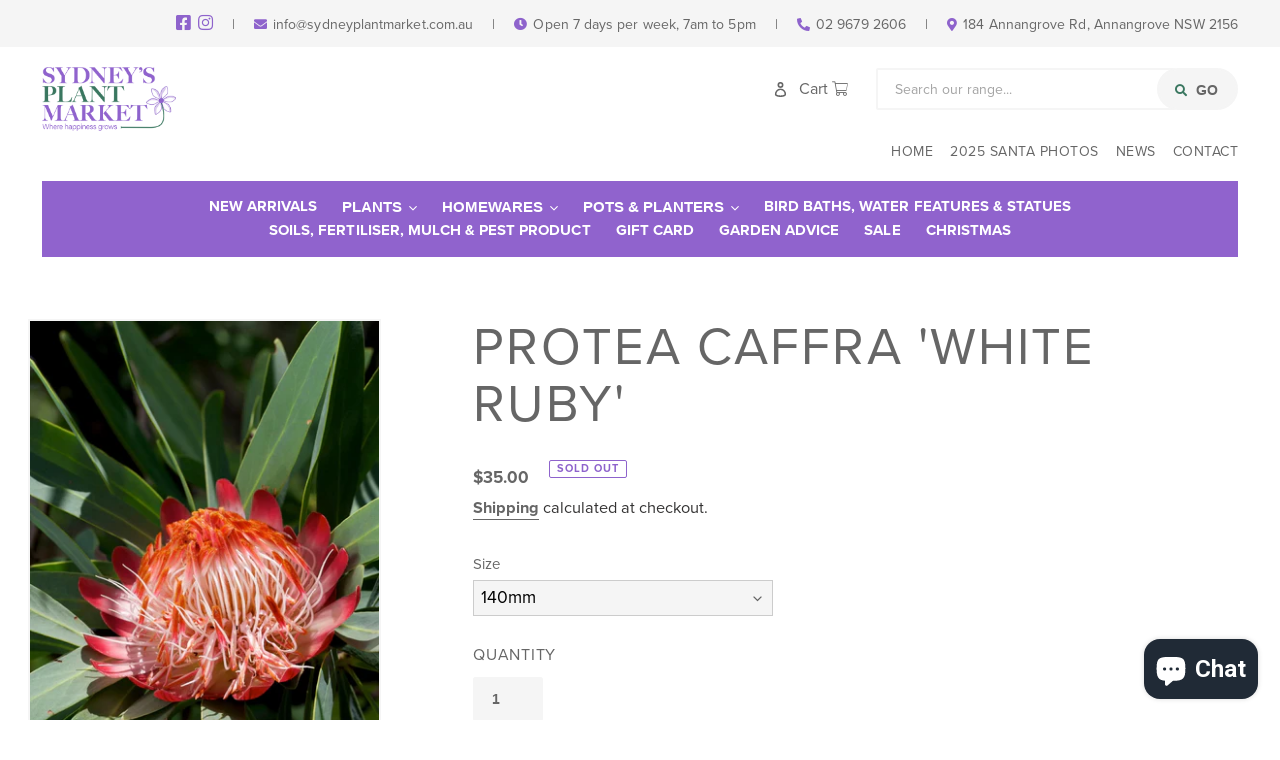

--- FILE ---
content_type: text/html; charset=utf-8
request_url: https://sydneyplantmarket.com.au/products/protea-caffra-white-ruby
body_size: 37282
content:
<!doctype html>
<html class="no-js" lang="en">
<head>
  <meta charset="utf-8">
  <meta http-equiv="X-UA-Compatible" content="IE=edge,chrome=1">
  <meta name="viewport" content="width=device-width,initial-scale=1">
  <meta name="theme-color" content="#666666">

  <link rel="preconnect" href="https://cdn.shopify.com" crossorigin>
  <link rel="preconnect" href="https://fonts.shopifycdn.com" crossorigin>
  <link rel="preconnect" href="https://monorail-edge.shopifysvc.com"><link rel="preload" href="//sydneyplantmarket.com.au/cdn/shop/t/2/assets/theme.css?v=136619971045174987231618469511" as="style">
  <link rel="preload" as="font" href="" type="font/woff2" crossorigin>
  <link rel="preload" as="font" href="" type="font/woff2" crossorigin>
  <link rel="preload" as="font" href="" type="font/woff2" crossorigin>
  <link rel="preload" href="//sydneyplantmarket.com.au/cdn/shop/t/2/assets/theme.js?v=181316711399738454361629095901" as="script">
  <link rel="preload" href="//sydneyplantmarket.com.au/cdn/shop/t/2/assets/lazysizes.js?v=63098554868324070131618469510" as="script"><link rel="canonical" href="https://sydneyplantmarket.com.au/products/protea-caffra-white-ruby"><title>Protea caffra &#39;White Ruby&#39;
&ndash; Sydney&#39;s Plant Market</title><meta name="description" content="White Ruby (Protea caffra) blooms during the autumn and winter months. Its flower head is solitary or in clusters of 3 or 4 with bracts displaying colours of pale red, pink or cream"><!-- /snippets/social-meta-tags.liquid -->


<meta property="og:site_name" content="Sydney&#39;s Plant Market">
<meta property="og:url" content="https://sydneyplantmarket.com.au/products/protea-caffra-white-ruby">
<meta property="og:title" content="Protea caffra &#39;White Ruby&#39;">
<meta property="og:type" content="product">
<meta property="og:description" content="White Ruby (Protea caffra) blooms during the autumn and winter months. Its flower head is solitary or in clusters of 3 or 4 with bracts displaying colours of pale red, pink or cream"><meta property="og:image" content="http://sydneyplantmarket.com.au/cdn/shop/files/image_faad6a6e-af4a-45f1-addf-9d5aa9c53deb.webp?v=1747206591">
  <meta property="og:image:secure_url" content="https://sydneyplantmarket.com.au/cdn/shop/files/image_faad6a6e-af4a-45f1-addf-9d5aa9c53deb.webp?v=1747206591">
  <meta property="og:image:width" content="732">
  <meta property="og:image:height" content="532">
  <meta property="og:price:amount" content="35.00">
  <meta property="og:price:currency" content="AUD">



<meta name="twitter:card" content="summary_large_image">
<meta name="twitter:title" content="Protea caffra &#39;White Ruby&#39;">
<meta name="twitter:description" content="White Ruby (Protea caffra) blooms during the autumn and winter months. Its flower head is solitary or in clusters of 3 or 4 with bracts displaying colours of pale red, pink or cream">

  
<style data-shopify>
:root {
    --color-text: #3a3a3a;
    --color-text-rgb: 58, 58, 58;
    --color-body-text: #333232;
    --color-sale-text: #EA0606;
    --color-small-button-text-border: #666666;
    --color-text-field: #f5f5f5;
    --color-text-field-text: #666666;
    --color-text-field-text-rgb: 102, 102, 102;

    --color-btn-primary: #666666;
    --color-btn-primary-darker: #4d4d4d;
    --color-btn-primary-text: #666666;

    --color-blankstate: rgba(51, 50, 50, 0.35);
    --color-blankstate-border: rgba(51, 50, 50, 0.2);
    --color-blankstate-background: rgba(51, 50, 50, 0.1);

    --color-text-focus:#606060;
    --color-overlay-text-focus:#4d4d4d;
    --color-btn-primary-focus:#4d4d4d;
    --color-btn-social-focus:#d2d2d2;
    --color-small-button-text-border-focus:#4d4d4d;
    --predictive-search-focus:#f2f2f2;

    --color-body: #ffffff;
    --color-bg: #ffffff;
    --color-bg-rgb: 255, 255, 255;
    --color-bg-alt: rgba(51, 50, 50, 0.05);
    --color-bg-currency-selector: rgba(51, 50, 50, 0.2);

    --color-overlay-title-text: #666666;
    --color-image-overlay: #f5f5f5;
    --color-image-overlay-rgb: 245, 245, 245;--opacity-image-overlay: 0.4;--hover-overlay-opacity: 0.8;

    --color-border: #ebebeb;
    --color-border-form: #f5f5f5;
    --color-border-form-darker: #dcdcdc;

    --svg-select-icon: url(//sydneyplantmarket.com.au/cdn/shop/t/2/assets/ico-select.svg?v=161974202077042523401621906714);
    --slick-img-url: url(//sydneyplantmarket.com.au/cdn/shop/t/2/assets/ajax-loader.gif?v=41356863302472015721618469507);

    --font-weight-body--bold: 700;
    --font-weight-body--bolder: 700;

    --font-stack-header: Helvetica, Arial, sans-serif;
    --font-style-header: normal;
    --font-weight-header: 700;

    --font-stack-body: Helvetica, Arial, sans-serif;
    --font-style-body: normal;
    --font-weight-body: 400;

    --font-size-header: 26;

    --font-size-base: 15;

    --font-h1-desktop: 35;
    --font-h1-mobile: 32;
    --font-h2-desktop: 20;
    --font-h2-mobile: 18;
    --font-h3-mobile: 20;
    --font-h4-desktop: 17;
    --font-h4-mobile: 15;
    --font-h5-desktop: 15;
    --font-h5-mobile: 13;
    --font-h6-desktop: 14;
    --font-h6-mobile: 12;

    --font-mega-title-large-desktop: 65;

    --font-rich-text-large: 17;
    --font-rich-text-small: 13;

    
--color-video-bg: #f2f2f2;

    
    --global-color-image-loader-primary: rgba(58, 58, 58, 0.06);
    --global-color-image-loader-secondary: rgba(58, 58, 58, 0.12);
  }
</style>


  <style>*,::after,::before{box-sizing:border-box}body{margin:0}body,html{background-color:var(--color-body)}body,button{font-size:calc(var(--font-size-base) * 1px);font-family:var(--font-stack-body);font-style:var(--font-style-body);font-weight:var(--font-weight-body);color:var(--color-text);line-height:1.5}body,button{-webkit-font-smoothing:antialiased;-webkit-text-size-adjust:100%}.border-bottom{border-bottom:1px solid var(--color-border)}.btn--link{background-color:transparent;border:0;margin:0;color:var(--color-text);text-align:left}.text-right{text-align:right}.icon{display:inline-block;width:20px;height:20px;vertical-align:middle;fill:currentColor}.icon__fallback-text,.visually-hidden{position:absolute!important;overflow:hidden;clip:rect(0 0 0 0);height:1px;width:1px;margin:-1px;padding:0;border:0}svg.icon:not(.icon--full-color) circle,svg.icon:not(.icon--full-color) ellipse,svg.icon:not(.icon--full-color) g,svg.icon:not(.icon--full-color) line,svg.icon:not(.icon--full-color) path,svg.icon:not(.icon--full-color) polygon,svg.icon:not(.icon--full-color) polyline,svg.icon:not(.icon--full-color) rect,symbol.icon:not(.icon--full-color) circle,symbol.icon:not(.icon--full-color) ellipse,symbol.icon:not(.icon--full-color) g,symbol.icon:not(.icon--full-color) line,symbol.icon:not(.icon--full-color) path,symbol.icon:not(.icon--full-color) polygon,symbol.icon:not(.icon--full-color) polyline,symbol.icon:not(.icon--full-color) rect{fill:inherit;stroke:inherit}li{list-style:none}.list--inline{padding:0;margin:0}.list--inline>li{display:inline-block;margin-bottom:0;vertical-align:middle}a{color:var(--color-text);text-decoration:none}.h1,.h2,h1,h2{margin:0 0 17.5px;font-family:var(--font-stack-header);font-style:var(--font-style-header);font-weight:var(--font-weight-header);line-height:1.2;overflow-wrap:break-word;word-wrap:break-word}.h1 a,.h2 a,h1 a,h2 a{color:inherit;text-decoration:none;font-weight:inherit}.h1,h1{font-size:calc(((var(--font-h1-desktop))/ (var(--font-size-base))) * 1em);text-transform:none;letter-spacing:0}@media only screen and (max-width:749px){.h1,h1{font-size:calc(((var(--font-h1-mobile))/ (var(--font-size-base))) * 1em)}}.h2,h2{font-size:calc(((var(--font-h2-desktop))/ (var(--font-size-base))) * 1em);text-transform:uppercase;letter-spacing:.1em}@media only screen and (max-width:749px){.h2,h2{font-size:calc(((var(--font-h2-mobile))/ (var(--font-size-base))) * 1em)}}p{color:var(--color-body-text);margin:0 0 19.44444px}@media only screen and (max-width:749px){p{font-size:calc(((var(--font-size-base) - 1)/ (var(--font-size-base))) * 1em)}}p:last-child{margin-bottom:0}@media only screen and (max-width:749px){.small--hide{display:none!important}}.grid{list-style:none;margin:0;padding:0;margin-left:-30px}.grid::after{content:'';display:table;clear:both}@media only screen and (max-width:749px){.grid{margin-left:-22px}}.grid::after{content:'';display:table;clear:both}.grid--no-gutters{margin-left:0}.grid--no-gutters .grid__item{padding-left:0}.grid--table{display:table;table-layout:fixed;width:100%}.grid--table>.grid__item{float:none;display:table-cell;vertical-align:middle}.grid__item{float:left;padding-left:30px;width:100%}@media only screen and (max-width:749px){.grid__item{padding-left:22px}}.grid__item[class*="--push"]{position:relative}@media only screen and (min-width:750px){.medium-up--one-quarter{width:25%}.medium-up--push-one-third{width:33.33%}.medium-up--one-half{width:50%}.medium-up--push-one-third{left:33.33%;position:relative}}.site-header{position:relative;background-color:var(--color-body)}@media only screen and (max-width:749px){.site-header{border-bottom:1px solid var(--color-border)}}@media only screen and (min-width:750px){.site-header{padding:0 55px}.site-header.logo--center{padding-top:30px}}.site-header__logo{margin:15px 0}.logo-align--center .site-header__logo{text-align:center;margin:0 auto}@media only screen and (max-width:749px){.logo-align--center .site-header__logo{text-align:left;margin:15px 0}}@media only screen and (max-width:749px){.site-header__logo{padding-left:22px;text-align:left}.site-header__logo img{margin:0}}.site-header__logo-link{display:inline-block;word-break:break-word}@media only screen and (min-width:750px){.logo-align--center .site-header__logo-link{margin:0 auto}}.site-header__logo-image{display:block}@media only screen and (min-width:750px){.site-header__logo-image{margin:0 auto}}.site-header__logo-image img{width:100%}.site-header__logo-image--centered img{margin:0 auto}.site-header__logo img{display:block}.site-header__icons{position:relative;white-space:nowrap}@media only screen and (max-width:749px){.site-header__icons{width:auto;padding-right:13px}.site-header__icons .btn--link,.site-header__icons .site-header__cart{font-size:calc(((var(--font-size-base))/ (var(--font-size-base))) * 1em)}}.site-header__icons-wrapper{position:relative;display:-webkit-flex;display:-ms-flexbox;display:flex;width:100%;-ms-flex-align:center;-webkit-align-items:center;-moz-align-items:center;-ms-align-items:center;-o-align-items:center;align-items:center;-webkit-justify-content:flex-end;-ms-justify-content:flex-end;justify-content:flex-end}.site-header__account,.site-header__cart,.site-header__search{position:relative}.site-header__search.site-header__icon{display:none}@media only screen and (min-width:1400px){.site-header__search.site-header__icon{display:block}}.site-header__search-toggle{display:block}@media only screen and (min-width:750px){.site-header__account,.site-header__cart{padding:10px 11px}}.site-header__cart-title,.site-header__search-title{position:absolute!important;overflow:hidden;clip:rect(0 0 0 0);height:1px;width:1px;margin:-1px;padding:0;border:0;display:block;vertical-align:middle}.site-header__cart-title{margin-right:3px}.site-header__cart-count{display:flex;align-items:center;justify-content:center;position:absolute;right:.4rem;top:.2rem;font-weight:700;background-color:var(--color-btn-primary);color:var(--color-btn-primary-text);border-radius:50%;min-width:1em;height:1em}.site-header__cart-count span{font-family:HelveticaNeue,"Helvetica Neue",Helvetica,Arial,sans-serif;font-size:calc(11em / 16);line-height:1}@media only screen and (max-width:749px){.site-header__cart-count{top:calc(7em / 16);right:0;border-radius:50%;min-width:calc(19em / 16);height:calc(19em / 16)}}@media only screen and (max-width:749px){.site-header__cart-count span{padding:.25em calc(6em / 16);font-size:12px}}.site-header__menu{display:none}@media only screen and (max-width:749px){.site-header__icon{display:inline-block;vertical-align:middle;padding:10px 11px;margin:0}}@media only screen and (min-width:750px){.site-header__icon .icon-search{margin-right:3px}}.announcement-bar{z-index:10;position:relative;text-align:center;border-bottom:1px solid transparent;padding:2px}.announcement-bar__link{display:block}.announcement-bar__message{display:block;padding:11px 22px;font-size:calc(((16)/ (var(--font-size-base))) * 1em);font-weight:var(--font-weight-header)}@media only screen and (min-width:750px){.announcement-bar__message{padding-left:55px;padding-right:55px}}.site-nav{position:relative;padding:0;text-align:center;margin:25px 0}.site-nav a{padding:3px 10px}.site-nav__link{display:block;white-space:nowrap}.site-nav--centered .site-nav__link{padding-top:0}.site-nav__link .icon-chevron-down{width:calc(8em / 16);height:calc(8em / 16);margin-left:.5rem}.site-nav__label{border-bottom:1px solid transparent}.site-nav__link--active .site-nav__label{border-bottom-color:var(--color-text)}.site-nav__link--button{border:none;background-color:transparent;padding:3px 10px}.site-header__mobile-nav{z-index:11;position:relative;background-color:var(--color-body)}@media only screen and (max-width:749px){.site-header__mobile-nav{display:-webkit-flex;display:-ms-flexbox;display:flex;width:100%;-ms-flex-align:center;-webkit-align-items:center;-moz-align-items:center;-ms-align-items:center;-o-align-items:center;align-items:center}}.mobile-nav--open .icon-close{display:none}.main-content{opacity:0}.main-content .shopify-section{display:none}.main-content .shopify-section:first-child{display:inherit}.critical-hidden{display:none}</style>

  <script>
    window.performance.mark('debut:theme_stylesheet_loaded.start');

    function onLoadStylesheet() {
      performance.mark('debut:theme_stylesheet_loaded.end');
      performance.measure('debut:theme_stylesheet_loaded', 'debut:theme_stylesheet_loaded.start', 'debut:theme_stylesheet_loaded.end');

      var url = "//sydneyplantmarket.com.au/cdn/shop/t/2/assets/theme.css?v=136619971045174987231618469511";
      var link = document.querySelector('link[href="' + url + '"]');
      link.loaded = true;
      link.dispatchEvent(new Event('load'));
    }
  </script>

  <link rel="stylesheet" href="//sydneyplantmarket.com.au/cdn/shop/t/2/assets/theme.css?v=136619971045174987231618469511" type="text/css" media="print" onload="this.media='all';onLoadStylesheet()">

  <style>
    
    
    
    
    
    
  </style>

  <link rel="stylesheet" href="https://use.typekit.net/wht5cds.css">
  <link href="//sydneyplantmarket.com.au/cdn/shop/t/2/assets/main.css?v=104448196886409398051760413760" rel="stylesheet" type="text/css" media="all" />
  <link href="//sydneyplantmarket.com.au/cdn/shop/t/2/assets/slick.css?v=98340474046176884051618902031" rel="stylesheet" type="text/css" media="all" />
  <link href="//sydneyplantmarket.com.au/cdn/shop/t/2/assets/slick-theme.css?v=111566387709569418871618902047" rel="stylesheet" type="text/css" media="all" />

  <script>
    var theme = {
      breakpoints: {
        medium: 750,
        large: 990,
        widescreen: 1400
      },
      strings: {
        addToCart: "Add to cart",
        soldOut: "Sold out",
        unavailable: "Unavailable",
        regularPrice: "Regular price",
        salePrice: "Sale price",
        sale: "Sale",
        fromLowestPrice: "from [price]",
        vendor: "Vendor",
        showMore: "Show More",
        showLess: "Show Less",
        searchFor: "Search for",
        addressError: "Error looking up that address",
        addressNoResults: "No results for that address",
        addressQueryLimit: "You have exceeded the Google API usage limit. Consider upgrading to a \u003ca href=\"https:\/\/developers.google.com\/maps\/premium\/usage-limits\"\u003ePremium Plan\u003c\/a\u003e.",
        authError: "There was a problem authenticating your Google Maps account.",
        newWindow: "Opens in a new window.",
        external: "Opens external website.",
        newWindowExternal: "Opens external website in a new window.",
        removeLabel: "Remove [product]",
        update: "Update",
        quantity: "Quantity",
        discountedTotal: "Discounted total",
        regularTotal: "Regular total",
        priceColumn: "See Price column for discount details.",
        quantityMinimumMessage: "Quantity must be 1 or more",
        cartError: "There was an error while updating your cart. Please try again.",
        removedItemMessage: "Removed \u003cspan class=\"cart__removed-product-details\"\u003e([quantity]) [link]\u003c\/span\u003e from your cart.",
        unitPrice: "Unit price",
        unitPriceSeparator: "per",
        oneCartCount: "1 item",
        otherCartCount: "[count] items",
        quantityLabel: "Quantity: [count]",
        products: "Products",
        loading: "Loading",
        number_of_results: "[result_number] of [results_count]",
        number_of_results_found: "[results_count] results found",
        one_result_found: "1 result found"
      },
      moneyFormat: "${{amount}}",
      moneyFormatWithCurrency: "${{amount}} AUD",
      settings: {
        predictiveSearchEnabled: true,
        predictiveSearchShowPrice: false,
        predictiveSearchShowVendor: false
      },
      stylesheet: "//sydneyplantmarket.com.au/cdn/shop/t/2/assets/theme.css?v=136619971045174987231618469511"
    }

    document.documentElement.className = document.documentElement.className.replace('no-js', 'js');
  </script><script src="//sydneyplantmarket.com.au/cdn/shop/t/2/assets/theme.js?v=181316711399738454361629095901" defer="defer"></script>
  <script src="//sydneyplantmarket.com.au/cdn/shop/t/2/assets/lazysizes.js?v=63098554868324070131618469510" async="async"></script>

  <script type="text/javascript">
    if (window.MSInputMethodContext && document.documentMode) {
      var scripts = document.getElementsByTagName('script')[0];
      var polyfill = document.createElement("script");
      polyfill.defer = true;
      polyfill.src = "//sydneyplantmarket.com.au/cdn/shop/t/2/assets/ie11CustomProperties.min.js?v=146208399201472936201618469509";

      scripts.parentNode.insertBefore(polyfill, scripts);
    }
  </script>
  

  <script src="https://kit.fontawesome.com/6e9028d9c6.js" crossorigin="anonymous"></script>
  <script src="https://code.jquery.com/jquery-2.2.0.min.js" type="text/javascript"></script>
  <script src="//sydneyplantmarket.com.au/cdn/shop/t/2/assets/slick.min.js?v=71779134894361685811618901827" defer="defer"></script>
  <script src="//sydneyplantmarket.com.au/cdn/shop/t/2/assets/slick-initialize.js?v=44743693195031078941618901836" defer="defer"></script>
  <script type="text/javascript">
      $(document).on('ready', function() {
        $(".slick-slider").slick({
            autoplay:true,
            autoplaySpeed:7500,
            arrows:true,
            slidesToShow:1,
            slidesToScroll:1,
            pauseOnHover:false,
            dots: true,
            speed: 800,
            fade: true,
            cssEase: 'linear',
            infinite: true
        });
      });
  </script>
  <script type="text/javascript">
      $(document).on('ready', function() {
        var image = document.getElementsByClassName('thumbnail');
        new simpleParallax(image);
      });
  </script>

  <link rel="stylesheet" href="https://cdnjs.cloudflare.com/ajax/libs/animate.css/3.4.0/animate.min.css"> 

  <script>window.performance && window.performance.mark && window.performance.mark('shopify.content_for_header.start');</script><meta name="facebook-domain-verification" content="zktgjonbv0uow0oddp37dnw3dgpwy2">
<meta name="facebook-domain-verification" content="1avfenv2eja6rbyvdth9hrvz89uiox">
<meta name="google-site-verification" content="0wtC8zIzwKq75FsyDQqd6EAnDGevfbzGrNFCQRayRPE">
<meta id="shopify-digital-wallet" name="shopify-digital-wallet" content="/55739449530/digital_wallets/dialog">
<meta name="shopify-checkout-api-token" content="360c539181475e73e9b56d5f56b1503b">
<meta id="in-context-paypal-metadata" data-shop-id="55739449530" data-venmo-supported="false" data-environment="production" data-locale="en_US" data-paypal-v4="true" data-currency="AUD">
<link rel="alternate" type="application/json+oembed" href="https://sydneyplantmarket.com.au/products/protea-caffra-white-ruby.oembed">
<script async="async" src="/checkouts/internal/preloads.js?locale=en-AU"></script>
<link rel="preconnect" href="https://shop.app" crossorigin="anonymous">
<script async="async" src="https://shop.app/checkouts/internal/preloads.js?locale=en-AU&shop_id=55739449530" crossorigin="anonymous"></script>
<script id="apple-pay-shop-capabilities" type="application/json">{"shopId":55739449530,"countryCode":"AU","currencyCode":"AUD","merchantCapabilities":["supports3DS"],"merchantId":"gid:\/\/shopify\/Shop\/55739449530","merchantName":"Sydney's Plant Market","requiredBillingContactFields":["postalAddress","email"],"requiredShippingContactFields":["postalAddress","email"],"shippingType":"shipping","supportedNetworks":["visa","masterCard","amex","jcb"],"total":{"type":"pending","label":"Sydney's Plant Market","amount":"1.00"},"shopifyPaymentsEnabled":true,"supportsSubscriptions":true}</script>
<script id="shopify-features" type="application/json">{"accessToken":"360c539181475e73e9b56d5f56b1503b","betas":["rich-media-storefront-analytics"],"domain":"sydneyplantmarket.com.au","predictiveSearch":true,"shopId":55739449530,"locale":"en"}</script>
<script>var Shopify = Shopify || {};
Shopify.shop = "sydneys-plant-market.myshopify.com";
Shopify.locale = "en";
Shopify.currency = {"active":"AUD","rate":"1.0"};
Shopify.country = "AU";
Shopify.theme = {"name":"Sydney Plant Market - ORIGINAL","id":121838174394,"schema_name":"Debut","schema_version":"17.12.0","theme_store_id":796,"role":"main"};
Shopify.theme.handle = "null";
Shopify.theme.style = {"id":null,"handle":null};
Shopify.cdnHost = "sydneyplantmarket.com.au/cdn";
Shopify.routes = Shopify.routes || {};
Shopify.routes.root = "/";</script>
<script type="module">!function(o){(o.Shopify=o.Shopify||{}).modules=!0}(window);</script>
<script>!function(o){function n(){var o=[];function n(){o.push(Array.prototype.slice.apply(arguments))}return n.q=o,n}var t=o.Shopify=o.Shopify||{};t.loadFeatures=n(),t.autoloadFeatures=n()}(window);</script>
<script>
  window.ShopifyPay = window.ShopifyPay || {};
  window.ShopifyPay.apiHost = "shop.app\/pay";
  window.ShopifyPay.redirectState = null;
</script>
<script id="shop-js-analytics" type="application/json">{"pageType":"product"}</script>
<script defer="defer" async type="module" src="//sydneyplantmarket.com.au/cdn/shopifycloud/shop-js/modules/v2/client.init-shop-cart-sync_BN7fPSNr.en.esm.js"></script>
<script defer="defer" async type="module" src="//sydneyplantmarket.com.au/cdn/shopifycloud/shop-js/modules/v2/chunk.common_Cbph3Kss.esm.js"></script>
<script defer="defer" async type="module" src="//sydneyplantmarket.com.au/cdn/shopifycloud/shop-js/modules/v2/chunk.modal_DKumMAJ1.esm.js"></script>
<script type="module">
  await import("//sydneyplantmarket.com.au/cdn/shopifycloud/shop-js/modules/v2/client.init-shop-cart-sync_BN7fPSNr.en.esm.js");
await import("//sydneyplantmarket.com.au/cdn/shopifycloud/shop-js/modules/v2/chunk.common_Cbph3Kss.esm.js");
await import("//sydneyplantmarket.com.au/cdn/shopifycloud/shop-js/modules/v2/chunk.modal_DKumMAJ1.esm.js");

  window.Shopify.SignInWithShop?.initShopCartSync?.({"fedCMEnabled":true,"windoidEnabled":true});

</script>
<script>
  window.Shopify = window.Shopify || {};
  if (!window.Shopify.featureAssets) window.Shopify.featureAssets = {};
  window.Shopify.featureAssets['shop-js'] = {"shop-cart-sync":["modules/v2/client.shop-cart-sync_CJVUk8Jm.en.esm.js","modules/v2/chunk.common_Cbph3Kss.esm.js","modules/v2/chunk.modal_DKumMAJ1.esm.js"],"init-fed-cm":["modules/v2/client.init-fed-cm_7Fvt41F4.en.esm.js","modules/v2/chunk.common_Cbph3Kss.esm.js","modules/v2/chunk.modal_DKumMAJ1.esm.js"],"init-shop-email-lookup-coordinator":["modules/v2/client.init-shop-email-lookup-coordinator_Cc088_bR.en.esm.js","modules/v2/chunk.common_Cbph3Kss.esm.js","modules/v2/chunk.modal_DKumMAJ1.esm.js"],"init-windoid":["modules/v2/client.init-windoid_hPopwJRj.en.esm.js","modules/v2/chunk.common_Cbph3Kss.esm.js","modules/v2/chunk.modal_DKumMAJ1.esm.js"],"shop-button":["modules/v2/client.shop-button_B0jaPSNF.en.esm.js","modules/v2/chunk.common_Cbph3Kss.esm.js","modules/v2/chunk.modal_DKumMAJ1.esm.js"],"shop-cash-offers":["modules/v2/client.shop-cash-offers_DPIskqss.en.esm.js","modules/v2/chunk.common_Cbph3Kss.esm.js","modules/v2/chunk.modal_DKumMAJ1.esm.js"],"shop-toast-manager":["modules/v2/client.shop-toast-manager_CK7RT69O.en.esm.js","modules/v2/chunk.common_Cbph3Kss.esm.js","modules/v2/chunk.modal_DKumMAJ1.esm.js"],"init-shop-cart-sync":["modules/v2/client.init-shop-cart-sync_BN7fPSNr.en.esm.js","modules/v2/chunk.common_Cbph3Kss.esm.js","modules/v2/chunk.modal_DKumMAJ1.esm.js"],"init-customer-accounts-sign-up":["modules/v2/client.init-customer-accounts-sign-up_CfPf4CXf.en.esm.js","modules/v2/client.shop-login-button_DeIztwXF.en.esm.js","modules/v2/chunk.common_Cbph3Kss.esm.js","modules/v2/chunk.modal_DKumMAJ1.esm.js"],"pay-button":["modules/v2/client.pay-button_CgIwFSYN.en.esm.js","modules/v2/chunk.common_Cbph3Kss.esm.js","modules/v2/chunk.modal_DKumMAJ1.esm.js"],"init-customer-accounts":["modules/v2/client.init-customer-accounts_DQ3x16JI.en.esm.js","modules/v2/client.shop-login-button_DeIztwXF.en.esm.js","modules/v2/chunk.common_Cbph3Kss.esm.js","modules/v2/chunk.modal_DKumMAJ1.esm.js"],"avatar":["modules/v2/client.avatar_BTnouDA3.en.esm.js"],"init-shop-for-new-customer-accounts":["modules/v2/client.init-shop-for-new-customer-accounts_CsZy_esa.en.esm.js","modules/v2/client.shop-login-button_DeIztwXF.en.esm.js","modules/v2/chunk.common_Cbph3Kss.esm.js","modules/v2/chunk.modal_DKumMAJ1.esm.js"],"shop-follow-button":["modules/v2/client.shop-follow-button_BRMJjgGd.en.esm.js","modules/v2/chunk.common_Cbph3Kss.esm.js","modules/v2/chunk.modal_DKumMAJ1.esm.js"],"checkout-modal":["modules/v2/client.checkout-modal_B9Drz_yf.en.esm.js","modules/v2/chunk.common_Cbph3Kss.esm.js","modules/v2/chunk.modal_DKumMAJ1.esm.js"],"shop-login-button":["modules/v2/client.shop-login-button_DeIztwXF.en.esm.js","modules/v2/chunk.common_Cbph3Kss.esm.js","modules/v2/chunk.modal_DKumMAJ1.esm.js"],"lead-capture":["modules/v2/client.lead-capture_DXYzFM3R.en.esm.js","modules/v2/chunk.common_Cbph3Kss.esm.js","modules/v2/chunk.modal_DKumMAJ1.esm.js"],"shop-login":["modules/v2/client.shop-login_CA5pJqmO.en.esm.js","modules/v2/chunk.common_Cbph3Kss.esm.js","modules/v2/chunk.modal_DKumMAJ1.esm.js"],"payment-terms":["modules/v2/client.payment-terms_BxzfvcZJ.en.esm.js","modules/v2/chunk.common_Cbph3Kss.esm.js","modules/v2/chunk.modal_DKumMAJ1.esm.js"]};
</script>
<script>(function() {
  var isLoaded = false;
  function asyncLoad() {
    if (isLoaded) return;
    isLoaded = true;
    var urls = ["https:\/\/cdn.popt.in\/pixel.js?id=d16440496c1b0\u0026shop=sydneys-plant-market.myshopify.com","https:\/\/app.popt.in\/pixel.js?id=2542a355e63ba\u0026shop=sydneys-plant-market.myshopify.com","\/\/cdn.shopify.com\/proxy\/21eb81702bed26e4106103f7a1641afd6acb97c047b5331ee278880af7bbe12f\/forms-akamai.smsbump.com\/650429\/form_230042.js?ver=1749558713\u0026shop=sydneys-plant-market.myshopify.com\u0026sp-cache-control=cHVibGljLCBtYXgtYWdlPTkwMA"];
    for (var i = 0; i < urls.length; i++) {
      var s = document.createElement('script');
      s.type = 'text/javascript';
      s.async = true;
      s.src = urls[i];
      var x = document.getElementsByTagName('script')[0];
      x.parentNode.insertBefore(s, x);
    }
  };
  if(window.attachEvent) {
    window.attachEvent('onload', asyncLoad);
  } else {
    window.addEventListener('load', asyncLoad, false);
  }
})();</script>
<script id="__st">var __st={"a":55739449530,"offset":39600,"reqid":"f75bf366-a682-4818-bd59-5abfd223d14a-1769735801","pageurl":"sydneyplantmarket.com.au\/products\/protea-caffra-white-ruby","u":"5fc58587d06b","p":"product","rtyp":"product","rid":7369283272890};</script>
<script>window.ShopifyPaypalV4VisibilityTracking = true;</script>
<script id="captcha-bootstrap">!function(){'use strict';const t='contact',e='account',n='new_comment',o=[[t,t],['blogs',n],['comments',n],[t,'customer']],c=[[e,'customer_login'],[e,'guest_login'],[e,'recover_customer_password'],[e,'create_customer']],r=t=>t.map((([t,e])=>`form[action*='/${t}']:not([data-nocaptcha='true']) input[name='form_type'][value='${e}']`)).join(','),a=t=>()=>t?[...document.querySelectorAll(t)].map((t=>t.form)):[];function s(){const t=[...o],e=r(t);return a(e)}const i='password',u='form_key',d=['recaptcha-v3-token','g-recaptcha-response','h-captcha-response',i],f=()=>{try{return window.sessionStorage}catch{return}},m='__shopify_v',_=t=>t.elements[u];function p(t,e,n=!1){try{const o=window.sessionStorage,c=JSON.parse(o.getItem(e)),{data:r}=function(t){const{data:e,action:n}=t;return t[m]||n?{data:e,action:n}:{data:t,action:n}}(c);for(const[e,n]of Object.entries(r))t.elements[e]&&(t.elements[e].value=n);n&&o.removeItem(e)}catch(o){console.error('form repopulation failed',{error:o})}}const l='form_type',E='cptcha';function T(t){t.dataset[E]=!0}const w=window,h=w.document,L='Shopify',v='ce_forms',y='captcha';let A=!1;((t,e)=>{const n=(g='f06e6c50-85a8-45c8-87d0-21a2b65856fe',I='https://cdn.shopify.com/shopifycloud/storefront-forms-hcaptcha/ce_storefront_forms_captcha_hcaptcha.v1.5.2.iife.js',D={infoText:'Protected by hCaptcha',privacyText:'Privacy',termsText:'Terms'},(t,e,n)=>{const o=w[L][v],c=o.bindForm;if(c)return c(t,g,e,D).then(n);var r;o.q.push([[t,g,e,D],n]),r=I,A||(h.body.append(Object.assign(h.createElement('script'),{id:'captcha-provider',async:!0,src:r})),A=!0)});var g,I,D;w[L]=w[L]||{},w[L][v]=w[L][v]||{},w[L][v].q=[],w[L][y]=w[L][y]||{},w[L][y].protect=function(t,e){n(t,void 0,e),T(t)},Object.freeze(w[L][y]),function(t,e,n,w,h,L){const[v,y,A,g]=function(t,e,n){const i=e?o:[],u=t?c:[],d=[...i,...u],f=r(d),m=r(i),_=r(d.filter((([t,e])=>n.includes(e))));return[a(f),a(m),a(_),s()]}(w,h,L),I=t=>{const e=t.target;return e instanceof HTMLFormElement?e:e&&e.form},D=t=>v().includes(t);t.addEventListener('submit',(t=>{const e=I(t);if(!e)return;const n=D(e)&&!e.dataset.hcaptchaBound&&!e.dataset.recaptchaBound,o=_(e),c=g().includes(e)&&(!o||!o.value);(n||c)&&t.preventDefault(),c&&!n&&(function(t){try{if(!f())return;!function(t){const e=f();if(!e)return;const n=_(t);if(!n)return;const o=n.value;o&&e.removeItem(o)}(t);const e=Array.from(Array(32),(()=>Math.random().toString(36)[2])).join('');!function(t,e){_(t)||t.append(Object.assign(document.createElement('input'),{type:'hidden',name:u})),t.elements[u].value=e}(t,e),function(t,e){const n=f();if(!n)return;const o=[...t.querySelectorAll(`input[type='${i}']`)].map((({name:t})=>t)),c=[...d,...o],r={};for(const[a,s]of new FormData(t).entries())c.includes(a)||(r[a]=s);n.setItem(e,JSON.stringify({[m]:1,action:t.action,data:r}))}(t,e)}catch(e){console.error('failed to persist form',e)}}(e),e.submit())}));const S=(t,e)=>{t&&!t.dataset[E]&&(n(t,e.some((e=>e===t))),T(t))};for(const o of['focusin','change'])t.addEventListener(o,(t=>{const e=I(t);D(e)&&S(e,y())}));const B=e.get('form_key'),M=e.get(l),P=B&&M;t.addEventListener('DOMContentLoaded',(()=>{const t=y();if(P)for(const e of t)e.elements[l].value===M&&p(e,B);[...new Set([...A(),...v().filter((t=>'true'===t.dataset.shopifyCaptcha))])].forEach((e=>S(e,t)))}))}(h,new URLSearchParams(w.location.search),n,t,e,['guest_login'])})(!0,!0)}();</script>
<script integrity="sha256-4kQ18oKyAcykRKYeNunJcIwy7WH5gtpwJnB7kiuLZ1E=" data-source-attribution="shopify.loadfeatures" defer="defer" src="//sydneyplantmarket.com.au/cdn/shopifycloud/storefront/assets/storefront/load_feature-a0a9edcb.js" crossorigin="anonymous"></script>
<script crossorigin="anonymous" defer="defer" src="//sydneyplantmarket.com.au/cdn/shopifycloud/storefront/assets/shopify_pay/storefront-65b4c6d7.js?v=20250812"></script>
<script data-source-attribution="shopify.dynamic_checkout.dynamic.init">var Shopify=Shopify||{};Shopify.PaymentButton=Shopify.PaymentButton||{isStorefrontPortableWallets:!0,init:function(){window.Shopify.PaymentButton.init=function(){};var t=document.createElement("script");t.src="https://sydneyplantmarket.com.au/cdn/shopifycloud/portable-wallets/latest/portable-wallets.en.js",t.type="module",document.head.appendChild(t)}};
</script>
<script data-source-attribution="shopify.dynamic_checkout.buyer_consent">
  function portableWalletsHideBuyerConsent(e){var t=document.getElementById("shopify-buyer-consent"),n=document.getElementById("shopify-subscription-policy-button");t&&n&&(t.classList.add("hidden"),t.setAttribute("aria-hidden","true"),n.removeEventListener("click",e))}function portableWalletsShowBuyerConsent(e){var t=document.getElementById("shopify-buyer-consent"),n=document.getElementById("shopify-subscription-policy-button");t&&n&&(t.classList.remove("hidden"),t.removeAttribute("aria-hidden"),n.addEventListener("click",e))}window.Shopify?.PaymentButton&&(window.Shopify.PaymentButton.hideBuyerConsent=portableWalletsHideBuyerConsent,window.Shopify.PaymentButton.showBuyerConsent=portableWalletsShowBuyerConsent);
</script>
<script>
  function portableWalletsCleanup(e){e&&e.src&&console.error("Failed to load portable wallets script "+e.src);var t=document.querySelectorAll("shopify-accelerated-checkout .shopify-payment-button__skeleton, shopify-accelerated-checkout-cart .wallet-cart-button__skeleton"),e=document.getElementById("shopify-buyer-consent");for(let e=0;e<t.length;e++)t[e].remove();e&&e.remove()}function portableWalletsNotLoadedAsModule(e){e instanceof ErrorEvent&&"string"==typeof e.message&&e.message.includes("import.meta")&&"string"==typeof e.filename&&e.filename.includes("portable-wallets")&&(window.removeEventListener("error",portableWalletsNotLoadedAsModule),window.Shopify.PaymentButton.failedToLoad=e,"loading"===document.readyState?document.addEventListener("DOMContentLoaded",window.Shopify.PaymentButton.init):window.Shopify.PaymentButton.init())}window.addEventListener("error",portableWalletsNotLoadedAsModule);
</script>

<script type="module" src="https://sydneyplantmarket.com.au/cdn/shopifycloud/portable-wallets/latest/portable-wallets.en.js" onError="portableWalletsCleanup(this)" crossorigin="anonymous"></script>
<script nomodule>
  document.addEventListener("DOMContentLoaded", portableWalletsCleanup);
</script>

<link id="shopify-accelerated-checkout-styles" rel="stylesheet" media="screen" href="https://sydneyplantmarket.com.au/cdn/shopifycloud/portable-wallets/latest/accelerated-checkout-backwards-compat.css" crossorigin="anonymous">
<style id="shopify-accelerated-checkout-cart">
        #shopify-buyer-consent {
  margin-top: 1em;
  display: inline-block;
  width: 100%;
}

#shopify-buyer-consent.hidden {
  display: none;
}

#shopify-subscription-policy-button {
  background: none;
  border: none;
  padding: 0;
  text-decoration: underline;
  font-size: inherit;
  cursor: pointer;
}

#shopify-subscription-policy-button::before {
  box-shadow: none;
}

      </style>

<script>window.performance && window.performance.mark && window.performance.mark('shopify.content_for_header.end');</script>
<!-- Zapiet | Store Pickup + Delivery -->

<!-- Zapiet | Store Pickup + Delivery -->
<!-- BEGIN app block: shopify://apps/seowill-seoant-ai-seo/blocks/seoant-core/8e57283b-dcb0-4f7b-a947-fb5c57a0d59d -->
<!--SEOAnt Core By SEOAnt Teams, v0.1.6 START -->







    <!-- BEGIN app snippet: Product-JSON-LD --><!-- END app snippet -->


<!-- SON-LD generated By SEOAnt END -->



<!-- Start : SEOAnt BrokenLink Redirect --><script type="text/javascript">
    !function(t){var e={};function r(n){if(e[n])return e[n].exports;var o=e[n]={i:n,l:!1,exports:{}};return t[n].call(o.exports,o,o.exports,r),o.l=!0,o.exports}r.m=t,r.c=e,r.d=function(t,e,n){r.o(t,e)||Object.defineProperty(t,e,{enumerable:!0,get:n})},r.r=function(t){"undefined"!==typeof Symbol&&Symbol.toStringTag&&Object.defineProperty(t,Symbol.toStringTag,{value:"Module"}),Object.defineProperty(t,"__esModule",{value:!0})},r.t=function(t,e){if(1&e&&(t=r(t)),8&e)return t;if(4&e&&"object"===typeof t&&t&&t.__esModule)return t;var n=Object.create(null);if(r.r(n),Object.defineProperty(n,"default",{enumerable:!0,value:t}),2&e&&"string"!=typeof t)for(var o in t)r.d(n,o,function(e){return t[e]}.bind(null,o));return n},r.n=function(t){var e=t&&t.__esModule?function(){return t.default}:function(){return t};return r.d(e,"a",e),e},r.o=function(t,e){return Object.prototype.hasOwnProperty.call(t,e)},r.p="",r(r.s=11)}([function(t,e,r){"use strict";var n=r(2),o=Object.prototype.toString;function i(t){return"[object Array]"===o.call(t)}function a(t){return"undefined"===typeof t}function u(t){return null!==t&&"object"===typeof t}function s(t){return"[object Function]"===o.call(t)}function c(t,e){if(null!==t&&"undefined"!==typeof t)if("object"!==typeof t&&(t=[t]),i(t))for(var r=0,n=t.length;r<n;r++)e.call(null,t[r],r,t);else for(var o in t)Object.prototype.hasOwnProperty.call(t,o)&&e.call(null,t[o],o,t)}t.exports={isArray:i,isArrayBuffer:function(t){return"[object ArrayBuffer]"===o.call(t)},isBuffer:function(t){return null!==t&&!a(t)&&null!==t.constructor&&!a(t.constructor)&&"function"===typeof t.constructor.isBuffer&&t.constructor.isBuffer(t)},isFormData:function(t){return"undefined"!==typeof FormData&&t instanceof FormData},isArrayBufferView:function(t){return"undefined"!==typeof ArrayBuffer&&ArrayBuffer.isView?ArrayBuffer.isView(t):t&&t.buffer&&t.buffer instanceof ArrayBuffer},isString:function(t){return"string"===typeof t},isNumber:function(t){return"number"===typeof t},isObject:u,isUndefined:a,isDate:function(t){return"[object Date]"===o.call(t)},isFile:function(t){return"[object File]"===o.call(t)},isBlob:function(t){return"[object Blob]"===o.call(t)},isFunction:s,isStream:function(t){return u(t)&&s(t.pipe)},isURLSearchParams:function(t){return"undefined"!==typeof URLSearchParams&&t instanceof URLSearchParams},isStandardBrowserEnv:function(){return("undefined"===typeof navigator||"ReactNative"!==navigator.product&&"NativeScript"!==navigator.product&&"NS"!==navigator.product)&&("undefined"!==typeof window&&"undefined"!==typeof document)},forEach:c,merge:function t(){var e={};function r(r,n){"object"===typeof e[n]&&"object"===typeof r?e[n]=t(e[n],r):e[n]=r}for(var n=0,o=arguments.length;n<o;n++)c(arguments[n],r);return e},deepMerge:function t(){var e={};function r(r,n){"object"===typeof e[n]&&"object"===typeof r?e[n]=t(e[n],r):e[n]="object"===typeof r?t({},r):r}for(var n=0,o=arguments.length;n<o;n++)c(arguments[n],r);return e},extend:function(t,e,r){return c(e,(function(e,o){t[o]=r&&"function"===typeof e?n(e,r):e})),t},trim:function(t){return t.replace(/^\s*/,"").replace(/\s*$/,"")}}},function(t,e,r){t.exports=r(12)},function(t,e,r){"use strict";t.exports=function(t,e){return function(){for(var r=new Array(arguments.length),n=0;n<r.length;n++)r[n]=arguments[n];return t.apply(e,r)}}},function(t,e,r){"use strict";var n=r(0);function o(t){return encodeURIComponent(t).replace(/%40/gi,"@").replace(/%3A/gi,":").replace(/%24/g,"$").replace(/%2C/gi,",").replace(/%20/g,"+").replace(/%5B/gi,"[").replace(/%5D/gi,"]")}t.exports=function(t,e,r){if(!e)return t;var i;if(r)i=r(e);else if(n.isURLSearchParams(e))i=e.toString();else{var a=[];n.forEach(e,(function(t,e){null!==t&&"undefined"!==typeof t&&(n.isArray(t)?e+="[]":t=[t],n.forEach(t,(function(t){n.isDate(t)?t=t.toISOString():n.isObject(t)&&(t=JSON.stringify(t)),a.push(o(e)+"="+o(t))})))})),i=a.join("&")}if(i){var u=t.indexOf("#");-1!==u&&(t=t.slice(0,u)),t+=(-1===t.indexOf("?")?"?":"&")+i}return t}},function(t,e,r){"use strict";t.exports=function(t){return!(!t||!t.__CANCEL__)}},function(t,e,r){"use strict";(function(e){var n=r(0),o=r(19),i={"Content-Type":"application/x-www-form-urlencoded"};function a(t,e){!n.isUndefined(t)&&n.isUndefined(t["Content-Type"])&&(t["Content-Type"]=e)}var u={adapter:function(){var t;return("undefined"!==typeof XMLHttpRequest||"undefined"!==typeof e&&"[object process]"===Object.prototype.toString.call(e))&&(t=r(6)),t}(),transformRequest:[function(t,e){return o(e,"Accept"),o(e,"Content-Type"),n.isFormData(t)||n.isArrayBuffer(t)||n.isBuffer(t)||n.isStream(t)||n.isFile(t)||n.isBlob(t)?t:n.isArrayBufferView(t)?t.buffer:n.isURLSearchParams(t)?(a(e,"application/x-www-form-urlencoded;charset=utf-8"),t.toString()):n.isObject(t)?(a(e,"application/json;charset=utf-8"),JSON.stringify(t)):t}],transformResponse:[function(t){if("string"===typeof t)try{t=JSON.parse(t)}catch(e){}return t}],timeout:0,xsrfCookieName:"XSRF-TOKEN",xsrfHeaderName:"X-XSRF-TOKEN",maxContentLength:-1,validateStatus:function(t){return t>=200&&t<300},headers:{common:{Accept:"application/json, text/plain, */*"}}};n.forEach(["delete","get","head"],(function(t){u.headers[t]={}})),n.forEach(["post","put","patch"],(function(t){u.headers[t]=n.merge(i)})),t.exports=u}).call(this,r(18))},function(t,e,r){"use strict";var n=r(0),o=r(20),i=r(3),a=r(22),u=r(25),s=r(26),c=r(7);t.exports=function(t){return new Promise((function(e,f){var l=t.data,p=t.headers;n.isFormData(l)&&delete p["Content-Type"];var h=new XMLHttpRequest;if(t.auth){var d=t.auth.username||"",m=t.auth.password||"";p.Authorization="Basic "+btoa(d+":"+m)}var y=a(t.baseURL,t.url);if(h.open(t.method.toUpperCase(),i(y,t.params,t.paramsSerializer),!0),h.timeout=t.timeout,h.onreadystatechange=function(){if(h&&4===h.readyState&&(0!==h.status||h.responseURL&&0===h.responseURL.indexOf("file:"))){var r="getAllResponseHeaders"in h?u(h.getAllResponseHeaders()):null,n={data:t.responseType&&"text"!==t.responseType?h.response:h.responseText,status:h.status,statusText:h.statusText,headers:r,config:t,request:h};o(e,f,n),h=null}},h.onabort=function(){h&&(f(c("Request aborted",t,"ECONNABORTED",h)),h=null)},h.onerror=function(){f(c("Network Error",t,null,h)),h=null},h.ontimeout=function(){var e="timeout of "+t.timeout+"ms exceeded";t.timeoutErrorMessage&&(e=t.timeoutErrorMessage),f(c(e,t,"ECONNABORTED",h)),h=null},n.isStandardBrowserEnv()){var v=r(27),g=(t.withCredentials||s(y))&&t.xsrfCookieName?v.read(t.xsrfCookieName):void 0;g&&(p[t.xsrfHeaderName]=g)}if("setRequestHeader"in h&&n.forEach(p,(function(t,e){"undefined"===typeof l&&"content-type"===e.toLowerCase()?delete p[e]:h.setRequestHeader(e,t)})),n.isUndefined(t.withCredentials)||(h.withCredentials=!!t.withCredentials),t.responseType)try{h.responseType=t.responseType}catch(w){if("json"!==t.responseType)throw w}"function"===typeof t.onDownloadProgress&&h.addEventListener("progress",t.onDownloadProgress),"function"===typeof t.onUploadProgress&&h.upload&&h.upload.addEventListener("progress",t.onUploadProgress),t.cancelToken&&t.cancelToken.promise.then((function(t){h&&(h.abort(),f(t),h=null)})),void 0===l&&(l=null),h.send(l)}))}},function(t,e,r){"use strict";var n=r(21);t.exports=function(t,e,r,o,i){var a=new Error(t);return n(a,e,r,o,i)}},function(t,e,r){"use strict";var n=r(0);t.exports=function(t,e){e=e||{};var r={},o=["url","method","params","data"],i=["headers","auth","proxy"],a=["baseURL","url","transformRequest","transformResponse","paramsSerializer","timeout","withCredentials","adapter","responseType","xsrfCookieName","xsrfHeaderName","onUploadProgress","onDownloadProgress","maxContentLength","validateStatus","maxRedirects","httpAgent","httpsAgent","cancelToken","socketPath"];n.forEach(o,(function(t){"undefined"!==typeof e[t]&&(r[t]=e[t])})),n.forEach(i,(function(o){n.isObject(e[o])?r[o]=n.deepMerge(t[o],e[o]):"undefined"!==typeof e[o]?r[o]=e[o]:n.isObject(t[o])?r[o]=n.deepMerge(t[o]):"undefined"!==typeof t[o]&&(r[o]=t[o])})),n.forEach(a,(function(n){"undefined"!==typeof e[n]?r[n]=e[n]:"undefined"!==typeof t[n]&&(r[n]=t[n])}));var u=o.concat(i).concat(a),s=Object.keys(e).filter((function(t){return-1===u.indexOf(t)}));return n.forEach(s,(function(n){"undefined"!==typeof e[n]?r[n]=e[n]:"undefined"!==typeof t[n]&&(r[n]=t[n])})),r}},function(t,e,r){"use strict";function n(t){this.message=t}n.prototype.toString=function(){return"Cancel"+(this.message?": "+this.message:"")},n.prototype.__CANCEL__=!0,t.exports=n},function(t,e,r){t.exports=r(13)},function(t,e,r){t.exports=r(30)},function(t,e,r){var n=function(t){"use strict";var e=Object.prototype,r=e.hasOwnProperty,n="function"===typeof Symbol?Symbol:{},o=n.iterator||"@@iterator",i=n.asyncIterator||"@@asyncIterator",a=n.toStringTag||"@@toStringTag";function u(t,e,r){return Object.defineProperty(t,e,{value:r,enumerable:!0,configurable:!0,writable:!0}),t[e]}try{u({},"")}catch(S){u=function(t,e,r){return t[e]=r}}function s(t,e,r,n){var o=e&&e.prototype instanceof l?e:l,i=Object.create(o.prototype),a=new L(n||[]);return i._invoke=function(t,e,r){var n="suspendedStart";return function(o,i){if("executing"===n)throw new Error("Generator is already running");if("completed"===n){if("throw"===o)throw i;return j()}for(r.method=o,r.arg=i;;){var a=r.delegate;if(a){var u=x(a,r);if(u){if(u===f)continue;return u}}if("next"===r.method)r.sent=r._sent=r.arg;else if("throw"===r.method){if("suspendedStart"===n)throw n="completed",r.arg;r.dispatchException(r.arg)}else"return"===r.method&&r.abrupt("return",r.arg);n="executing";var s=c(t,e,r);if("normal"===s.type){if(n=r.done?"completed":"suspendedYield",s.arg===f)continue;return{value:s.arg,done:r.done}}"throw"===s.type&&(n="completed",r.method="throw",r.arg=s.arg)}}}(t,r,a),i}function c(t,e,r){try{return{type:"normal",arg:t.call(e,r)}}catch(S){return{type:"throw",arg:S}}}t.wrap=s;var f={};function l(){}function p(){}function h(){}var d={};d[o]=function(){return this};var m=Object.getPrototypeOf,y=m&&m(m(T([])));y&&y!==e&&r.call(y,o)&&(d=y);var v=h.prototype=l.prototype=Object.create(d);function g(t){["next","throw","return"].forEach((function(e){u(t,e,(function(t){return this._invoke(e,t)}))}))}function w(t,e){var n;this._invoke=function(o,i){function a(){return new e((function(n,a){!function n(o,i,a,u){var s=c(t[o],t,i);if("throw"!==s.type){var f=s.arg,l=f.value;return l&&"object"===typeof l&&r.call(l,"__await")?e.resolve(l.__await).then((function(t){n("next",t,a,u)}),(function(t){n("throw",t,a,u)})):e.resolve(l).then((function(t){f.value=t,a(f)}),(function(t){return n("throw",t,a,u)}))}u(s.arg)}(o,i,n,a)}))}return n=n?n.then(a,a):a()}}function x(t,e){var r=t.iterator[e.method];if(void 0===r){if(e.delegate=null,"throw"===e.method){if(t.iterator.return&&(e.method="return",e.arg=void 0,x(t,e),"throw"===e.method))return f;e.method="throw",e.arg=new TypeError("The iterator does not provide a 'throw' method")}return f}var n=c(r,t.iterator,e.arg);if("throw"===n.type)return e.method="throw",e.arg=n.arg,e.delegate=null,f;var o=n.arg;return o?o.done?(e[t.resultName]=o.value,e.next=t.nextLoc,"return"!==e.method&&(e.method="next",e.arg=void 0),e.delegate=null,f):o:(e.method="throw",e.arg=new TypeError("iterator result is not an object"),e.delegate=null,f)}function b(t){var e={tryLoc:t[0]};1 in t&&(e.catchLoc=t[1]),2 in t&&(e.finallyLoc=t[2],e.afterLoc=t[3]),this.tryEntries.push(e)}function E(t){var e=t.completion||{};e.type="normal",delete e.arg,t.completion=e}function L(t){this.tryEntries=[{tryLoc:"root"}],t.forEach(b,this),this.reset(!0)}function T(t){if(t){var e=t[o];if(e)return e.call(t);if("function"===typeof t.next)return t;if(!isNaN(t.length)){var n=-1,i=function e(){for(;++n<t.length;)if(r.call(t,n))return e.value=t[n],e.done=!1,e;return e.value=void 0,e.done=!0,e};return i.next=i}}return{next:j}}function j(){return{value:void 0,done:!0}}return p.prototype=v.constructor=h,h.constructor=p,p.displayName=u(h,a,"GeneratorFunction"),t.isGeneratorFunction=function(t){var e="function"===typeof t&&t.constructor;return!!e&&(e===p||"GeneratorFunction"===(e.displayName||e.name))},t.mark=function(t){return Object.setPrototypeOf?Object.setPrototypeOf(t,h):(t.__proto__=h,u(t,a,"GeneratorFunction")),t.prototype=Object.create(v),t},t.awrap=function(t){return{__await:t}},g(w.prototype),w.prototype[i]=function(){return this},t.AsyncIterator=w,t.async=function(e,r,n,o,i){void 0===i&&(i=Promise);var a=new w(s(e,r,n,o),i);return t.isGeneratorFunction(r)?a:a.next().then((function(t){return t.done?t.value:a.next()}))},g(v),u(v,a,"Generator"),v[o]=function(){return this},v.toString=function(){return"[object Generator]"},t.keys=function(t){var e=[];for(var r in t)e.push(r);return e.reverse(),function r(){for(;e.length;){var n=e.pop();if(n in t)return r.value=n,r.done=!1,r}return r.done=!0,r}},t.values=T,L.prototype={constructor:L,reset:function(t){if(this.prev=0,this.next=0,this.sent=this._sent=void 0,this.done=!1,this.delegate=null,this.method="next",this.arg=void 0,this.tryEntries.forEach(E),!t)for(var e in this)"t"===e.charAt(0)&&r.call(this,e)&&!isNaN(+e.slice(1))&&(this[e]=void 0)},stop:function(){this.done=!0;var t=this.tryEntries[0].completion;if("throw"===t.type)throw t.arg;return this.rval},dispatchException:function(t){if(this.done)throw t;var e=this;function n(r,n){return a.type="throw",a.arg=t,e.next=r,n&&(e.method="next",e.arg=void 0),!!n}for(var o=this.tryEntries.length-1;o>=0;--o){var i=this.tryEntries[o],a=i.completion;if("root"===i.tryLoc)return n("end");if(i.tryLoc<=this.prev){var u=r.call(i,"catchLoc"),s=r.call(i,"finallyLoc");if(u&&s){if(this.prev<i.catchLoc)return n(i.catchLoc,!0);if(this.prev<i.finallyLoc)return n(i.finallyLoc)}else if(u){if(this.prev<i.catchLoc)return n(i.catchLoc,!0)}else{if(!s)throw new Error("try statement without catch or finally");if(this.prev<i.finallyLoc)return n(i.finallyLoc)}}}},abrupt:function(t,e){for(var n=this.tryEntries.length-1;n>=0;--n){var o=this.tryEntries[n];if(o.tryLoc<=this.prev&&r.call(o,"finallyLoc")&&this.prev<o.finallyLoc){var i=o;break}}i&&("break"===t||"continue"===t)&&i.tryLoc<=e&&e<=i.finallyLoc&&(i=null);var a=i?i.completion:{};return a.type=t,a.arg=e,i?(this.method="next",this.next=i.finallyLoc,f):this.complete(a)},complete:function(t,e){if("throw"===t.type)throw t.arg;return"break"===t.type||"continue"===t.type?this.next=t.arg:"return"===t.type?(this.rval=this.arg=t.arg,this.method="return",this.next="end"):"normal"===t.type&&e&&(this.next=e),f},finish:function(t){for(var e=this.tryEntries.length-1;e>=0;--e){var r=this.tryEntries[e];if(r.finallyLoc===t)return this.complete(r.completion,r.afterLoc),E(r),f}},catch:function(t){for(var e=this.tryEntries.length-1;e>=0;--e){var r=this.tryEntries[e];if(r.tryLoc===t){var n=r.completion;if("throw"===n.type){var o=n.arg;E(r)}return o}}throw new Error("illegal catch attempt")},delegateYield:function(t,e,r){return this.delegate={iterator:T(t),resultName:e,nextLoc:r},"next"===this.method&&(this.arg=void 0),f}},t}(t.exports);try{regeneratorRuntime=n}catch(o){Function("r","regeneratorRuntime = r")(n)}},function(t,e,r){"use strict";var n=r(0),o=r(2),i=r(14),a=r(8);function u(t){var e=new i(t),r=o(i.prototype.request,e);return n.extend(r,i.prototype,e),n.extend(r,e),r}var s=u(r(5));s.Axios=i,s.create=function(t){return u(a(s.defaults,t))},s.Cancel=r(9),s.CancelToken=r(28),s.isCancel=r(4),s.all=function(t){return Promise.all(t)},s.spread=r(29),t.exports=s,t.exports.default=s},function(t,e,r){"use strict";var n=r(0),o=r(3),i=r(15),a=r(16),u=r(8);function s(t){this.defaults=t,this.interceptors={request:new i,response:new i}}s.prototype.request=function(t){"string"===typeof t?(t=arguments[1]||{}).url=arguments[0]:t=t||{},(t=u(this.defaults,t)).method?t.method=t.method.toLowerCase():this.defaults.method?t.method=this.defaults.method.toLowerCase():t.method="get";var e=[a,void 0],r=Promise.resolve(t);for(this.interceptors.request.forEach((function(t){e.unshift(t.fulfilled,t.rejected)})),this.interceptors.response.forEach((function(t){e.push(t.fulfilled,t.rejected)}));e.length;)r=r.then(e.shift(),e.shift());return r},s.prototype.getUri=function(t){return t=u(this.defaults,t),o(t.url,t.params,t.paramsSerializer).replace(/^\?/,"")},n.forEach(["delete","get","head","options"],(function(t){s.prototype[t]=function(e,r){return this.request(n.merge(r||{},{method:t,url:e}))}})),n.forEach(["post","put","patch"],(function(t){s.prototype[t]=function(e,r,o){return this.request(n.merge(o||{},{method:t,url:e,data:r}))}})),t.exports=s},function(t,e,r){"use strict";var n=r(0);function o(){this.handlers=[]}o.prototype.use=function(t,e){return this.handlers.push({fulfilled:t,rejected:e}),this.handlers.length-1},o.prototype.eject=function(t){this.handlers[t]&&(this.handlers[t]=null)},o.prototype.forEach=function(t){n.forEach(this.handlers,(function(e){null!==e&&t(e)}))},t.exports=o},function(t,e,r){"use strict";var n=r(0),o=r(17),i=r(4),a=r(5);function u(t){t.cancelToken&&t.cancelToken.throwIfRequested()}t.exports=function(t){return u(t),t.headers=t.headers||{},t.data=o(t.data,t.headers,t.transformRequest),t.headers=n.merge(t.headers.common||{},t.headers[t.method]||{},t.headers),n.forEach(["delete","get","head","post","put","patch","common"],(function(e){delete t.headers[e]})),(t.adapter||a.adapter)(t).then((function(e){return u(t),e.data=o(e.data,e.headers,t.transformResponse),e}),(function(e){return i(e)||(u(t),e&&e.response&&(e.response.data=o(e.response.data,e.response.headers,t.transformResponse))),Promise.reject(e)}))}},function(t,e,r){"use strict";var n=r(0);t.exports=function(t,e,r){return n.forEach(r,(function(r){t=r(t,e)})),t}},function(t,e){var r,n,o=t.exports={};function i(){throw new Error("setTimeout has not been defined")}function a(){throw new Error("clearTimeout has not been defined")}function u(t){if(r===setTimeout)return setTimeout(t,0);if((r===i||!r)&&setTimeout)return r=setTimeout,setTimeout(t,0);try{return r(t,0)}catch(e){try{return r.call(null,t,0)}catch(e){return r.call(this,t,0)}}}!function(){try{r="function"===typeof setTimeout?setTimeout:i}catch(t){r=i}try{n="function"===typeof clearTimeout?clearTimeout:a}catch(t){n=a}}();var s,c=[],f=!1,l=-1;function p(){f&&s&&(f=!1,s.length?c=s.concat(c):l=-1,c.length&&h())}function h(){if(!f){var t=u(p);f=!0;for(var e=c.length;e;){for(s=c,c=[];++l<e;)s&&s[l].run();l=-1,e=c.length}s=null,f=!1,function(t){if(n===clearTimeout)return clearTimeout(t);if((n===a||!n)&&clearTimeout)return n=clearTimeout,clearTimeout(t);try{n(t)}catch(e){try{return n.call(null,t)}catch(e){return n.call(this,t)}}}(t)}}function d(t,e){this.fun=t,this.array=e}function m(){}o.nextTick=function(t){var e=new Array(arguments.length-1);if(arguments.length>1)for(var r=1;r<arguments.length;r++)e[r-1]=arguments[r];c.push(new d(t,e)),1!==c.length||f||u(h)},d.prototype.run=function(){this.fun.apply(null,this.array)},o.title="browser",o.browser=!0,o.env={},o.argv=[],o.version="",o.versions={},o.on=m,o.addListener=m,o.once=m,o.off=m,o.removeListener=m,o.removeAllListeners=m,o.emit=m,o.prependListener=m,o.prependOnceListener=m,o.listeners=function(t){return[]},o.binding=function(t){throw new Error("process.binding is not supported")},o.cwd=function(){return"/"},o.chdir=function(t){throw new Error("process.chdir is not supported")},o.umask=function(){return 0}},function(t,e,r){"use strict";var n=r(0);t.exports=function(t,e){n.forEach(t,(function(r,n){n!==e&&n.toUpperCase()===e.toUpperCase()&&(t[e]=r,delete t[n])}))}},function(t,e,r){"use strict";var n=r(7);t.exports=function(t,e,r){var o=r.config.validateStatus;!o||o(r.status)?t(r):e(n("Request failed with status code "+r.status,r.config,null,r.request,r))}},function(t,e,r){"use strict";t.exports=function(t,e,r,n,o){return t.config=e,r&&(t.code=r),t.request=n,t.response=o,t.isAxiosError=!0,t.toJSON=function(){return{message:this.message,name:this.name,description:this.description,number:this.number,fileName:this.fileName,lineNumber:this.lineNumber,columnNumber:this.columnNumber,stack:this.stack,config:this.config,code:this.code}},t}},function(t,e,r){"use strict";var n=r(23),o=r(24);t.exports=function(t,e){return t&&!n(e)?o(t,e):e}},function(t,e,r){"use strict";t.exports=function(t){return/^([a-z][a-z\d\+\-\.]*:)?\/\//i.test(t)}},function(t,e,r){"use strict";t.exports=function(t,e){return e?t.replace(/\/+$/,"")+"/"+e.replace(/^\/+/,""):t}},function(t,e,r){"use strict";var n=r(0),o=["age","authorization","content-length","content-type","etag","expires","from","host","if-modified-since","if-unmodified-since","last-modified","location","max-forwards","proxy-authorization","referer","retry-after","user-agent"];t.exports=function(t){var e,r,i,a={};return t?(n.forEach(t.split("\n"),(function(t){if(i=t.indexOf(":"),e=n.trim(t.substr(0,i)).toLowerCase(),r=n.trim(t.substr(i+1)),e){if(a[e]&&o.indexOf(e)>=0)return;a[e]="set-cookie"===e?(a[e]?a[e]:[]).concat([r]):a[e]?a[e]+", "+r:r}})),a):a}},function(t,e,r){"use strict";var n=r(0);t.exports=n.isStandardBrowserEnv()?function(){var t,e=/(msie|trident)/i.test(navigator.userAgent),r=document.createElement("a");function o(t){var n=t;return e&&(r.setAttribute("href",n),n=r.href),r.setAttribute("href",n),{href:r.href,protocol:r.protocol?r.protocol.replace(/:$/,""):"",host:r.host,search:r.search?r.search.replace(/^\?/,""):"",hash:r.hash?r.hash.replace(/^#/,""):"",hostname:r.hostname,port:r.port,pathname:"/"===r.pathname.charAt(0)?r.pathname:"/"+r.pathname}}return t=o(window.location.href),function(e){var r=n.isString(e)?o(e):e;return r.protocol===t.protocol&&r.host===t.host}}():function(){return!0}},function(t,e,r){"use strict";var n=r(0);t.exports=n.isStandardBrowserEnv()?{write:function(t,e,r,o,i,a){var u=[];u.push(t+"="+encodeURIComponent(e)),n.isNumber(r)&&u.push("expires="+new Date(r).toGMTString()),n.isString(o)&&u.push("path="+o),n.isString(i)&&u.push("domain="+i),!0===a&&u.push("secure"),document.cookie=u.join("; ")},read:function(t){var e=document.cookie.match(new RegExp("(^|;\\s*)("+t+")=([^;]*)"));return e?decodeURIComponent(e[3]):null},remove:function(t){this.write(t,"",Date.now()-864e5)}}:{write:function(){},read:function(){return null},remove:function(){}}},function(t,e,r){"use strict";var n=r(9);function o(t){if("function"!==typeof t)throw new TypeError("executor must be a function.");var e;this.promise=new Promise((function(t){e=t}));var r=this;t((function(t){r.reason||(r.reason=new n(t),e(r.reason))}))}o.prototype.throwIfRequested=function(){if(this.reason)throw this.reason},o.source=function(){var t;return{token:new o((function(e){t=e})),cancel:t}},t.exports=o},function(t,e,r){"use strict";t.exports=function(t){return function(e){return t.apply(null,e)}}},function(t,e,r){"use strict";r.r(e);var n=r(1),o=r.n(n);function i(t,e,r,n,o,i,a){try{var u=t[i](a),s=u.value}catch(c){return void r(c)}u.done?e(s):Promise.resolve(s).then(n,o)}function a(t){return function(){var e=this,r=arguments;return new Promise((function(n,o){var a=t.apply(e,r);function u(t){i(a,n,o,u,s,"next",t)}function s(t){i(a,n,o,u,s,"throw",t)}u(void 0)}))}}var u=r(10),s=r.n(u);var c=function(t){return function(t){var e=arguments.length>1&&void 0!==arguments[1]?arguments[1]:{},r=arguments.length>2&&void 0!==arguments[2]?arguments[2]:"GET";return r=r.toUpperCase(),new Promise((function(n){var o;"GET"===r&&(o=s.a.get(t,{params:e})),o.then((function(t){n(t.data)}))}))}("https://api-app.seoant.com/api/v1/receive_id",t,"GET")};function f(){return(f=a(o.a.mark((function t(e,r,n){var i;return o.a.wrap((function(t){for(;;)switch(t.prev=t.next){case 0:return i={shop:e,code:r,seogid:n},t.next=3,c(i);case 3:t.sent;case 4:case"end":return t.stop()}}),t)})))).apply(this,arguments)}var l=window.location.href;if(-1!=l.indexOf("seogid")){var p=l.split("seogid");if(void 0!=p[1]){var h=window.location.pathname+window.location.search;window.history.pushState({},0,h),function(t,e,r){f.apply(this,arguments)}("sydneys-plant-market.myshopify.com","",p[1])}}}]);
</script><!-- END : SEOAnt BrokenLink Redirect -->

<!-- Added By SEOAnt AMP. v0.0.1, START --><!-- Added By SEOAnt AMP END -->

<!-- Instant Page START --><script src="https://cdn.shopify.com/extensions/019ba080-a4ad-738d-9c09-b7c1489e4a4f/seowill-seoant-ai-seo-77/assets/pagespeed-preloading.js" defer="defer"></script><!-- Instant Page END -->


<!-- Google search console START v1.0 --><!-- Google search console END v1.0 -->

<!-- Lazy Loading START --><!-- Lazy Loading END -->



<!-- Video Lazy START --><!-- Video Lazy END -->

<!--  SEOAnt Core End -->

<!-- END app block --><script src="https://cdn.shopify.com/extensions/e8878072-2f6b-4e89-8082-94b04320908d/inbox-1254/assets/inbox-chat-loader.js" type="text/javascript" defer="defer"></script>
<link href="https://monorail-edge.shopifysvc.com" rel="dns-prefetch">
<script>(function(){if ("sendBeacon" in navigator && "performance" in window) {try {var session_token_from_headers = performance.getEntriesByType('navigation')[0].serverTiming.find(x => x.name == '_s').description;} catch {var session_token_from_headers = undefined;}var session_cookie_matches = document.cookie.match(/_shopify_s=([^;]*)/);var session_token_from_cookie = session_cookie_matches && session_cookie_matches.length === 2 ? session_cookie_matches[1] : "";var session_token = session_token_from_headers || session_token_from_cookie || "";function handle_abandonment_event(e) {var entries = performance.getEntries().filter(function(entry) {return /monorail-edge.shopifysvc.com/.test(entry.name);});if (!window.abandonment_tracked && entries.length === 0) {window.abandonment_tracked = true;var currentMs = Date.now();var navigation_start = performance.timing.navigationStart;var payload = {shop_id: 55739449530,url: window.location.href,navigation_start,duration: currentMs - navigation_start,session_token,page_type: "product"};window.navigator.sendBeacon("https://monorail-edge.shopifysvc.com/v1/produce", JSON.stringify({schema_id: "online_store_buyer_site_abandonment/1.1",payload: payload,metadata: {event_created_at_ms: currentMs,event_sent_at_ms: currentMs}}));}}window.addEventListener('pagehide', handle_abandonment_event);}}());</script>
<script id="web-pixels-manager-setup">(function e(e,d,r,n,o){if(void 0===o&&(o={}),!Boolean(null===(a=null===(i=window.Shopify)||void 0===i?void 0:i.analytics)||void 0===a?void 0:a.replayQueue)){var i,a;window.Shopify=window.Shopify||{};var t=window.Shopify;t.analytics=t.analytics||{};var s=t.analytics;s.replayQueue=[],s.publish=function(e,d,r){return s.replayQueue.push([e,d,r]),!0};try{self.performance.mark("wpm:start")}catch(e){}var l=function(){var e={modern:/Edge?\/(1{2}[4-9]|1[2-9]\d|[2-9]\d{2}|\d{4,})\.\d+(\.\d+|)|Firefox\/(1{2}[4-9]|1[2-9]\d|[2-9]\d{2}|\d{4,})\.\d+(\.\d+|)|Chrom(ium|e)\/(9{2}|\d{3,})\.\d+(\.\d+|)|(Maci|X1{2}).+ Version\/(15\.\d+|(1[6-9]|[2-9]\d|\d{3,})\.\d+)([,.]\d+|)( \(\w+\)|)( Mobile\/\w+|) Safari\/|Chrome.+OPR\/(9{2}|\d{3,})\.\d+\.\d+|(CPU[ +]OS|iPhone[ +]OS|CPU[ +]iPhone|CPU IPhone OS|CPU iPad OS)[ +]+(15[._]\d+|(1[6-9]|[2-9]\d|\d{3,})[._]\d+)([._]\d+|)|Android:?[ /-](13[3-9]|1[4-9]\d|[2-9]\d{2}|\d{4,})(\.\d+|)(\.\d+|)|Android.+Firefox\/(13[5-9]|1[4-9]\d|[2-9]\d{2}|\d{4,})\.\d+(\.\d+|)|Android.+Chrom(ium|e)\/(13[3-9]|1[4-9]\d|[2-9]\d{2}|\d{4,})\.\d+(\.\d+|)|SamsungBrowser\/([2-9]\d|\d{3,})\.\d+/,legacy:/Edge?\/(1[6-9]|[2-9]\d|\d{3,})\.\d+(\.\d+|)|Firefox\/(5[4-9]|[6-9]\d|\d{3,})\.\d+(\.\d+|)|Chrom(ium|e)\/(5[1-9]|[6-9]\d|\d{3,})\.\d+(\.\d+|)([\d.]+$|.*Safari\/(?![\d.]+ Edge\/[\d.]+$))|(Maci|X1{2}).+ Version\/(10\.\d+|(1[1-9]|[2-9]\d|\d{3,})\.\d+)([,.]\d+|)( \(\w+\)|)( Mobile\/\w+|) Safari\/|Chrome.+OPR\/(3[89]|[4-9]\d|\d{3,})\.\d+\.\d+|(CPU[ +]OS|iPhone[ +]OS|CPU[ +]iPhone|CPU IPhone OS|CPU iPad OS)[ +]+(10[._]\d+|(1[1-9]|[2-9]\d|\d{3,})[._]\d+)([._]\d+|)|Android:?[ /-](13[3-9]|1[4-9]\d|[2-9]\d{2}|\d{4,})(\.\d+|)(\.\d+|)|Mobile Safari.+OPR\/([89]\d|\d{3,})\.\d+\.\d+|Android.+Firefox\/(13[5-9]|1[4-9]\d|[2-9]\d{2}|\d{4,})\.\d+(\.\d+|)|Android.+Chrom(ium|e)\/(13[3-9]|1[4-9]\d|[2-9]\d{2}|\d{4,})\.\d+(\.\d+|)|Android.+(UC? ?Browser|UCWEB|U3)[ /]?(15\.([5-9]|\d{2,})|(1[6-9]|[2-9]\d|\d{3,})\.\d+)\.\d+|SamsungBrowser\/(5\.\d+|([6-9]|\d{2,})\.\d+)|Android.+MQ{2}Browser\/(14(\.(9|\d{2,})|)|(1[5-9]|[2-9]\d|\d{3,})(\.\d+|))(\.\d+|)|K[Aa][Ii]OS\/(3\.\d+|([4-9]|\d{2,})\.\d+)(\.\d+|)/},d=e.modern,r=e.legacy,n=navigator.userAgent;return n.match(d)?"modern":n.match(r)?"legacy":"unknown"}(),u="modern"===l?"modern":"legacy",c=(null!=n?n:{modern:"",legacy:""})[u],f=function(e){return[e.baseUrl,"/wpm","/b",e.hashVersion,"modern"===e.buildTarget?"m":"l",".js"].join("")}({baseUrl:d,hashVersion:r,buildTarget:u}),m=function(e){var d=e.version,r=e.bundleTarget,n=e.surface,o=e.pageUrl,i=e.monorailEndpoint;return{emit:function(e){var a=e.status,t=e.errorMsg,s=(new Date).getTime(),l=JSON.stringify({metadata:{event_sent_at_ms:s},events:[{schema_id:"web_pixels_manager_load/3.1",payload:{version:d,bundle_target:r,page_url:o,status:a,surface:n,error_msg:t},metadata:{event_created_at_ms:s}}]});if(!i)return console&&console.warn&&console.warn("[Web Pixels Manager] No Monorail endpoint provided, skipping logging."),!1;try{return self.navigator.sendBeacon.bind(self.navigator)(i,l)}catch(e){}var u=new XMLHttpRequest;try{return u.open("POST",i,!0),u.setRequestHeader("Content-Type","text/plain"),u.send(l),!0}catch(e){return console&&console.warn&&console.warn("[Web Pixels Manager] Got an unhandled error while logging to Monorail."),!1}}}}({version:r,bundleTarget:l,surface:e.surface,pageUrl:self.location.href,monorailEndpoint:e.monorailEndpoint});try{o.browserTarget=l,function(e){var d=e.src,r=e.async,n=void 0===r||r,o=e.onload,i=e.onerror,a=e.sri,t=e.scriptDataAttributes,s=void 0===t?{}:t,l=document.createElement("script"),u=document.querySelector("head"),c=document.querySelector("body");if(l.async=n,l.src=d,a&&(l.integrity=a,l.crossOrigin="anonymous"),s)for(var f in s)if(Object.prototype.hasOwnProperty.call(s,f))try{l.dataset[f]=s[f]}catch(e){}if(o&&l.addEventListener("load",o),i&&l.addEventListener("error",i),u)u.appendChild(l);else{if(!c)throw new Error("Did not find a head or body element to append the script");c.appendChild(l)}}({src:f,async:!0,onload:function(){if(!function(){var e,d;return Boolean(null===(d=null===(e=window.Shopify)||void 0===e?void 0:e.analytics)||void 0===d?void 0:d.initialized)}()){var d=window.webPixelsManager.init(e)||void 0;if(d){var r=window.Shopify.analytics;r.replayQueue.forEach((function(e){var r=e[0],n=e[1],o=e[2];d.publishCustomEvent(r,n,o)})),r.replayQueue=[],r.publish=d.publishCustomEvent,r.visitor=d.visitor,r.initialized=!0}}},onerror:function(){return m.emit({status:"failed",errorMsg:"".concat(f," has failed to load")})},sri:function(e){var d=/^sha384-[A-Za-z0-9+/=]+$/;return"string"==typeof e&&d.test(e)}(c)?c:"",scriptDataAttributes:o}),m.emit({status:"loading"})}catch(e){m.emit({status:"failed",errorMsg:(null==e?void 0:e.message)||"Unknown error"})}}})({shopId: 55739449530,storefrontBaseUrl: "https://sydneyplantmarket.com.au",extensionsBaseUrl: "https://extensions.shopifycdn.com/cdn/shopifycloud/web-pixels-manager",monorailEndpoint: "https://monorail-edge.shopifysvc.com/unstable/produce_batch",surface: "storefront-renderer",enabledBetaFlags: ["2dca8a86"],webPixelsConfigList: [{"id":"569016506","configuration":"{\"config\":\"{\\\"pixel_id\\\":\\\"AW-11163320985\\\",\\\"target_country\\\":\\\"AU\\\",\\\"gtag_events\\\":[{\\\"type\\\":\\\"begin_checkout\\\",\\\"action_label\\\":\\\"AW-11163320985\\\/qAt6CLPPoqMZEJmFi8sp\\\"},{\\\"type\\\":\\\"search\\\",\\\"action_label\\\":\\\"AW-11163320985\\\/1tdcCK3PoqMZEJmFi8sp\\\"},{\\\"type\\\":\\\"view_item\\\",\\\"action_label\\\":[\\\"AW-11163320985\\\/ynZvCKrPoqMZEJmFi8sp\\\",\\\"MC-BPPF1JCQQY\\\"]},{\\\"type\\\":\\\"purchase\\\",\\\"action_label\\\":[\\\"AW-11163320985\\\/ZG01CKTPoqMZEJmFi8sp\\\",\\\"MC-BPPF1JCQQY\\\"]},{\\\"type\\\":\\\"page_view\\\",\\\"action_label\\\":[\\\"AW-11163320985\\\/FHIOCKfPoqMZEJmFi8sp\\\",\\\"MC-BPPF1JCQQY\\\"]},{\\\"type\\\":\\\"add_payment_info\\\",\\\"action_label\\\":\\\"AW-11163320985\\\/LFb-CLbPoqMZEJmFi8sp\\\"},{\\\"type\\\":\\\"add_to_cart\\\",\\\"action_label\\\":\\\"AW-11163320985\\\/kDagCLDPoqMZEJmFi8sp\\\"}],\\\"enable_monitoring_mode\\\":false}\"}","eventPayloadVersion":"v1","runtimeContext":"OPEN","scriptVersion":"b2a88bafab3e21179ed38636efcd8a93","type":"APP","apiClientId":1780363,"privacyPurposes":[],"dataSharingAdjustments":{"protectedCustomerApprovalScopes":["read_customer_address","read_customer_email","read_customer_name","read_customer_personal_data","read_customer_phone"]}},{"id":"441286842","configuration":"{\"pixelCode\":\"CCCOITRC77U0IQOA0S3G\"}","eventPayloadVersion":"v1","runtimeContext":"STRICT","scriptVersion":"22e92c2ad45662f435e4801458fb78cc","type":"APP","apiClientId":4383523,"privacyPurposes":["ANALYTICS","MARKETING","SALE_OF_DATA"],"dataSharingAdjustments":{"protectedCustomerApprovalScopes":["read_customer_address","read_customer_email","read_customer_name","read_customer_personal_data","read_customer_phone"]}},{"id":"242385082","configuration":"{\"pixel_id\":\"194766946017130\",\"pixel_type\":\"facebook_pixel\",\"metaapp_system_user_token\":\"-\"}","eventPayloadVersion":"v1","runtimeContext":"OPEN","scriptVersion":"ca16bc87fe92b6042fbaa3acc2fbdaa6","type":"APP","apiClientId":2329312,"privacyPurposes":["ANALYTICS","MARKETING","SALE_OF_DATA"],"dataSharingAdjustments":{"protectedCustomerApprovalScopes":["read_customer_address","read_customer_email","read_customer_name","read_customer_personal_data","read_customer_phone"]}},{"id":"94077114","configuration":"{\"tagID\":\"2613085072633\"}","eventPayloadVersion":"v1","runtimeContext":"STRICT","scriptVersion":"18031546ee651571ed29edbe71a3550b","type":"APP","apiClientId":3009811,"privacyPurposes":["ANALYTICS","MARKETING","SALE_OF_DATA"],"dataSharingAdjustments":{"protectedCustomerApprovalScopes":["read_customer_address","read_customer_email","read_customer_name","read_customer_personal_data","read_customer_phone"]}},{"id":"shopify-app-pixel","configuration":"{}","eventPayloadVersion":"v1","runtimeContext":"STRICT","scriptVersion":"0450","apiClientId":"shopify-pixel","type":"APP","privacyPurposes":["ANALYTICS","MARKETING"]},{"id":"shopify-custom-pixel","eventPayloadVersion":"v1","runtimeContext":"LAX","scriptVersion":"0450","apiClientId":"shopify-pixel","type":"CUSTOM","privacyPurposes":["ANALYTICS","MARKETING"]}],isMerchantRequest: false,initData: {"shop":{"name":"Sydney's Plant Market","paymentSettings":{"currencyCode":"AUD"},"myshopifyDomain":"sydneys-plant-market.myshopify.com","countryCode":"AU","storefrontUrl":"https:\/\/sydneyplantmarket.com.au"},"customer":null,"cart":null,"checkout":null,"productVariants":[{"price":{"amount":35.0,"currencyCode":"AUD"},"product":{"title":"Protea caffra 'White Ruby'","vendor":"Sydney's Plant Market","id":"7369283272890","untranslatedTitle":"Protea caffra 'White Ruby'","url":"\/products\/protea-caffra-white-ruby","type":""},"id":"42412491997370","image":{"src":"\/\/sydneyplantmarket.com.au\/cdn\/shop\/files\/image_d654bff6-e4f9-45f9-bb78-2acb8885ca74.webp?v=1747206606"},"sku":"","title":"140mm","untranslatedTitle":"140mm"}],"purchasingCompany":null},},"https://sydneyplantmarket.com.au/cdn","1d2a099fw23dfb22ep557258f5m7a2edbae",{"modern":"","legacy":""},{"shopId":"55739449530","storefrontBaseUrl":"https:\/\/sydneyplantmarket.com.au","extensionBaseUrl":"https:\/\/extensions.shopifycdn.com\/cdn\/shopifycloud\/web-pixels-manager","surface":"storefront-renderer","enabledBetaFlags":"[\"2dca8a86\"]","isMerchantRequest":"false","hashVersion":"1d2a099fw23dfb22ep557258f5m7a2edbae","publish":"custom","events":"[[\"page_viewed\",{}],[\"product_viewed\",{\"productVariant\":{\"price\":{\"amount\":35.0,\"currencyCode\":\"AUD\"},\"product\":{\"title\":\"Protea caffra 'White Ruby'\",\"vendor\":\"Sydney's Plant Market\",\"id\":\"7369283272890\",\"untranslatedTitle\":\"Protea caffra 'White Ruby'\",\"url\":\"\/products\/protea-caffra-white-ruby\",\"type\":\"\"},\"id\":\"42412491997370\",\"image\":{\"src\":\"\/\/sydneyplantmarket.com.au\/cdn\/shop\/files\/image_d654bff6-e4f9-45f9-bb78-2acb8885ca74.webp?v=1747206606\"},\"sku\":\"\",\"title\":\"140mm\",\"untranslatedTitle\":\"140mm\"}}]]"});</script><script>
  window.ShopifyAnalytics = window.ShopifyAnalytics || {};
  window.ShopifyAnalytics.meta = window.ShopifyAnalytics.meta || {};
  window.ShopifyAnalytics.meta.currency = 'AUD';
  var meta = {"product":{"id":7369283272890,"gid":"gid:\/\/shopify\/Product\/7369283272890","vendor":"Sydney's Plant Market","type":"","handle":"protea-caffra-white-ruby","variants":[{"id":42412491997370,"price":3500,"name":"Protea caffra 'White Ruby' - 140mm","public_title":"140mm","sku":""}],"remote":false},"page":{"pageType":"product","resourceType":"product","resourceId":7369283272890,"requestId":"f75bf366-a682-4818-bd59-5abfd223d14a-1769735801"}};
  for (var attr in meta) {
    window.ShopifyAnalytics.meta[attr] = meta[attr];
  }
</script>
<script class="analytics">
  (function () {
    var customDocumentWrite = function(content) {
      var jquery = null;

      if (window.jQuery) {
        jquery = window.jQuery;
      } else if (window.Checkout && window.Checkout.$) {
        jquery = window.Checkout.$;
      }

      if (jquery) {
        jquery('body').append(content);
      }
    };

    var hasLoggedConversion = function(token) {
      if (token) {
        return document.cookie.indexOf('loggedConversion=' + token) !== -1;
      }
      return false;
    }

    var setCookieIfConversion = function(token) {
      if (token) {
        var twoMonthsFromNow = new Date(Date.now());
        twoMonthsFromNow.setMonth(twoMonthsFromNow.getMonth() + 2);

        document.cookie = 'loggedConversion=' + token + '; expires=' + twoMonthsFromNow;
      }
    }

    var trekkie = window.ShopifyAnalytics.lib = window.trekkie = window.trekkie || [];
    if (trekkie.integrations) {
      return;
    }
    trekkie.methods = [
      'identify',
      'page',
      'ready',
      'track',
      'trackForm',
      'trackLink'
    ];
    trekkie.factory = function(method) {
      return function() {
        var args = Array.prototype.slice.call(arguments);
        args.unshift(method);
        trekkie.push(args);
        return trekkie;
      };
    };
    for (var i = 0; i < trekkie.methods.length; i++) {
      var key = trekkie.methods[i];
      trekkie[key] = trekkie.factory(key);
    }
    trekkie.load = function(config) {
      trekkie.config = config || {};
      trekkie.config.initialDocumentCookie = document.cookie;
      var first = document.getElementsByTagName('script')[0];
      var script = document.createElement('script');
      script.type = 'text/javascript';
      script.onerror = function(e) {
        var scriptFallback = document.createElement('script');
        scriptFallback.type = 'text/javascript';
        scriptFallback.onerror = function(error) {
                var Monorail = {
      produce: function produce(monorailDomain, schemaId, payload) {
        var currentMs = new Date().getTime();
        var event = {
          schema_id: schemaId,
          payload: payload,
          metadata: {
            event_created_at_ms: currentMs,
            event_sent_at_ms: currentMs
          }
        };
        return Monorail.sendRequest("https://" + monorailDomain + "/v1/produce", JSON.stringify(event));
      },
      sendRequest: function sendRequest(endpointUrl, payload) {
        // Try the sendBeacon API
        if (window && window.navigator && typeof window.navigator.sendBeacon === 'function' && typeof window.Blob === 'function' && !Monorail.isIos12()) {
          var blobData = new window.Blob([payload], {
            type: 'text/plain'
          });

          if (window.navigator.sendBeacon(endpointUrl, blobData)) {
            return true;
          } // sendBeacon was not successful

        } // XHR beacon

        var xhr = new XMLHttpRequest();

        try {
          xhr.open('POST', endpointUrl);
          xhr.setRequestHeader('Content-Type', 'text/plain');
          xhr.send(payload);
        } catch (e) {
          console.log(e);
        }

        return false;
      },
      isIos12: function isIos12() {
        return window.navigator.userAgent.lastIndexOf('iPhone; CPU iPhone OS 12_') !== -1 || window.navigator.userAgent.lastIndexOf('iPad; CPU OS 12_') !== -1;
      }
    };
    Monorail.produce('monorail-edge.shopifysvc.com',
      'trekkie_storefront_load_errors/1.1',
      {shop_id: 55739449530,
      theme_id: 121838174394,
      app_name: "storefront",
      context_url: window.location.href,
      source_url: "//sydneyplantmarket.com.au/cdn/s/trekkie.storefront.c59ea00e0474b293ae6629561379568a2d7c4bba.min.js"});

        };
        scriptFallback.async = true;
        scriptFallback.src = '//sydneyplantmarket.com.au/cdn/s/trekkie.storefront.c59ea00e0474b293ae6629561379568a2d7c4bba.min.js';
        first.parentNode.insertBefore(scriptFallback, first);
      };
      script.async = true;
      script.src = '//sydneyplantmarket.com.au/cdn/s/trekkie.storefront.c59ea00e0474b293ae6629561379568a2d7c4bba.min.js';
      first.parentNode.insertBefore(script, first);
    };
    trekkie.load(
      {"Trekkie":{"appName":"storefront","development":false,"defaultAttributes":{"shopId":55739449530,"isMerchantRequest":null,"themeId":121838174394,"themeCityHash":"5115831286599379910","contentLanguage":"en","currency":"AUD","eventMetadataId":"1c9deb42-ba6f-43d6-bd46-7c67bc7da38a"},"isServerSideCookieWritingEnabled":true,"monorailRegion":"shop_domain","enabledBetaFlags":["65f19447","b5387b81"]},"Session Attribution":{},"S2S":{"facebookCapiEnabled":true,"source":"trekkie-storefront-renderer","apiClientId":580111}}
    );

    var loaded = false;
    trekkie.ready(function() {
      if (loaded) return;
      loaded = true;

      window.ShopifyAnalytics.lib = window.trekkie;

      var originalDocumentWrite = document.write;
      document.write = customDocumentWrite;
      try { window.ShopifyAnalytics.merchantGoogleAnalytics.call(this); } catch(error) {};
      document.write = originalDocumentWrite;

      window.ShopifyAnalytics.lib.page(null,{"pageType":"product","resourceType":"product","resourceId":7369283272890,"requestId":"f75bf366-a682-4818-bd59-5abfd223d14a-1769735801","shopifyEmitted":true});

      var match = window.location.pathname.match(/checkouts\/(.+)\/(thank_you|post_purchase)/)
      var token = match? match[1]: undefined;
      if (!hasLoggedConversion(token)) {
        setCookieIfConversion(token);
        window.ShopifyAnalytics.lib.track("Viewed Product",{"currency":"AUD","variantId":42412491997370,"productId":7369283272890,"productGid":"gid:\/\/shopify\/Product\/7369283272890","name":"Protea caffra 'White Ruby' - 140mm","price":"35.00","sku":"","brand":"Sydney's Plant Market","variant":"140mm","category":"","nonInteraction":true,"remote":false},undefined,undefined,{"shopifyEmitted":true});
      window.ShopifyAnalytics.lib.track("monorail:\/\/trekkie_storefront_viewed_product\/1.1",{"currency":"AUD","variantId":42412491997370,"productId":7369283272890,"productGid":"gid:\/\/shopify\/Product\/7369283272890","name":"Protea caffra 'White Ruby' - 140mm","price":"35.00","sku":"","brand":"Sydney's Plant Market","variant":"140mm","category":"","nonInteraction":true,"remote":false,"referer":"https:\/\/sydneyplantmarket.com.au\/products\/protea-caffra-white-ruby"});
      }
    });


        var eventsListenerScript = document.createElement('script');
        eventsListenerScript.async = true;
        eventsListenerScript.src = "//sydneyplantmarket.com.au/cdn/shopifycloud/storefront/assets/shop_events_listener-3da45d37.js";
        document.getElementsByTagName('head')[0].appendChild(eventsListenerScript);

})();</script>
<script
  defer
  src="https://sydneyplantmarket.com.au/cdn/shopifycloud/perf-kit/shopify-perf-kit-3.1.0.min.js"
  data-application="storefront-renderer"
  data-shop-id="55739449530"
  data-render-region="gcp-us-central1"
  data-page-type="product"
  data-theme-instance-id="121838174394"
  data-theme-name="Debut"
  data-theme-version="17.12.0"
  data-monorail-region="shop_domain"
  data-resource-timing-sampling-rate="10"
  data-shs="true"
  data-shs-beacon="true"
  data-shs-export-with-fetch="true"
  data-shs-logs-sample-rate="1"
  data-shs-beacon-endpoint="https://sydneyplantmarket.com.au/api/collect"
></script>
</head>

<body class="template-product">

  <a class="in-page-link visually-hidden skip-link" href="#MainContent">Skip to content</a><style data-shopify>

  .cart-popup {
    box-shadow: 1px 1px 10px 2px rgba(235, 235, 235, 0.5);
  }</style><div class="cart-popup-wrapper cart-popup-wrapper--hidden critical-hidden" role="dialog" aria-modal="true" aria-labelledby="CartPopupHeading" data-cart-popup-wrapper>
  <div class="cart-popup" data-cart-popup tabindex="-1">
    <div class="cart-popup__header">
      <h2 id="CartPopupHeading" class="cart-popup__heading">Just added to your cart</h2>
      <button class="cart-popup__close" aria-label="Close" data-cart-popup-close><svg aria-hidden="true" focusable="false" role="presentation" class="icon icon-close" viewBox="0 0 40 40"><path d="M23.868 20.015L39.117 4.78c1.11-1.108 1.11-2.77 0-3.877-1.109-1.108-2.773-1.108-3.882 0L19.986 16.137 4.737.904C3.628-.204 1.965-.204.856.904c-1.11 1.108-1.11 2.77 0 3.877l15.249 15.234L.855 35.248c-1.108 1.108-1.108 2.77 0 3.877.555.554 1.248.831 1.942.831s1.386-.277 1.94-.83l15.25-15.234 15.248 15.233c.555.554 1.248.831 1.941.831s1.387-.277 1.941-.83c1.11-1.109 1.11-2.77 0-3.878L23.868 20.015z" class="layer"/></svg></button>
    </div>
    <div class="cart-popup-item">
      <div class="cart-popup-item__image-wrapper hide" data-cart-popup-image-wrapper data-image-loading-animation></div>
      <div class="cart-popup-item__description">
        <div>
          <h3 class="cart-popup-item__title" data-cart-popup-title></h3>
          <ul class="product-details" aria-label="Product details" data-cart-popup-product-details></ul>
        </div>
        <div class="cart-popup-item__quantity">
          <span class="visually-hidden" data-cart-popup-quantity-label></span>
          <span aria-hidden="true">Qty:</span>
          <span aria-hidden="true" data-cart-popup-quantity></span>
        </div>
      </div>
    </div>

    <a href="/cart" class="cart-popup__cta-link btn btn--secondary-accent">
      View cart (<span data-cart-popup-cart-quantity></span>)
    </a>

    <div class="cart-popup__dismiss">
      <button class="cart-popup__dismiss-button text-link text-link--accent" data-cart-popup-dismiss>
        Continue shopping
      </button>
    </div>
  </div>
</div>

<div id="shopify-section-header" class="shopify-section">
  <style>
    

    
      .site-header__logo-image {
        margin: 0;
      }
    
  </style>


<div id="SearchDrawer" class="search-bar drawer drawer--top critical-hidden" role="dialog" aria-modal="true" aria-label="Search" data-predictive-search-drawer>
  <div class="search-bar__interior">
    <div class="search-form__container" data-search-form-container>
      <form class="search-form search-bar__form" action="/search" method="get" role="search">
        <div class="search-form__input-wrapper">
          <input
            type="text"
            name="q"
            placeholder="Search"
            role="combobox"
            aria-autocomplete="list"
            aria-owns="predictive-search-results"
            aria-expanded="false"
            aria-label="Search"
            aria-haspopup="listbox"
            class="search-form__input search-bar__input"
            data-predictive-search-drawer-input
            data-base-url="/search"
          />
          <input type="hidden" name="options[prefix]" value="last" aria-hidden="true" />
          <div class="predictive-search-wrapper predictive-search-wrapper--drawer" data-predictive-search-mount="drawer"></div>
        </div>

        <button class="search-bar__submit search-form__submit"
          type="submit"
          data-search-form-submit>
          <svg aria-hidden="true" focusable="false" role="presentation" class="icon icon-search" viewBox="0 0 37 40"><path d="M35.6 36l-9.8-9.8c4.1-5.4 3.6-13.2-1.3-18.1-5.4-5.4-14.2-5.4-19.7 0-5.4 5.4-5.4 14.2 0 19.7 2.6 2.6 6.1 4.1 9.8 4.1 3 0 5.9-1 8.3-2.8l9.8 9.8c.4.4.9.6 1.4.6s1-.2 1.4-.6c.9-.9.9-2.1.1-2.9zm-20.9-8.2c-2.6 0-5.1-1-7-2.9-3.9-3.9-3.9-10.1 0-14C9.6 9 12.2 8 14.7 8s5.1 1 7 2.9c3.9 3.9 3.9 10.1 0 14-1.9 1.9-4.4 2.9-7 2.9z"/></svg>
          <span class="icon__fallback-text">Submit</span>
        </button>
      </form>

      <div class="search-bar__actions">
        <button type="button" class="btn--link search-bar__close js-drawer-close">
          <svg aria-hidden="true" focusable="false" role="presentation" class="icon icon-close" viewBox="0 0 40 40"><path d="M23.868 20.015L39.117 4.78c1.11-1.108 1.11-2.77 0-3.877-1.109-1.108-2.773-1.108-3.882 0L19.986 16.137 4.737.904C3.628-.204 1.965-.204.856.904c-1.11 1.108-1.11 2.77 0 3.877l15.249 15.234L.855 35.248c-1.108 1.108-1.108 2.77 0 3.877.555.554 1.248.831 1.942.831s1.386-.277 1.94-.83l15.25-15.234 15.248 15.233c.555.554 1.248.831 1.941.831s1.387-.277 1.941-.83c1.11-1.109 1.11-2.77 0-3.878L23.868 20.015z" class="layer"/></svg>
          <span class="icon__fallback-text">Close search</span>
        </button>
      </div>
    </div>
  </div>
</div>


<div data-section-id="header" data-section-type="header-section" data-header-section>
  
    
  

  <div class="top-bar desktop">
      <div class="top-bar-content">
        <p><a href="https://www.facebook.com/SydneyPlantMarket/" class="social facebook" target="_blank"><i class="fab fa-facebook-square"></i></a> <a href="https://www.instagram.com/sydneysplantmarket/" class="social instagram" target="_blank"><i class="fab fa-instagram"></i></a> <span class="line-break">|</span> <i class="fas fa-envelope"></i> <a href="mailto:info@sydneyplantmarket.com.au">info@sydneyplantmarket.com.au</a> <span class="line-break">|</span> <i class="fas fa-clock"></i> Open 7 days per week, 7am to 5pm <span class="line-break">|</span> <i class="fas fa-phone-alt"></i> <a href="tel:0296792606">02 9679 2606</a> <span class="line-break">|</span> <i class="fas fa-map-marker-alt"></i> <a href="https://goo.gl/maps/r9s4JX4GYJ8vR1B19" target="_blank" rel="noopener">184 Annangrove Rd, Annangrove NSW 2156</a></p>
      </div>
  </div>

  <div class="header-wrap">
    
    <header class="header site-header border-bottom logo--left">

          <div class="top-bar mobile">
              <div class="top-bar-content">
                <p><i class="fas fa-phone-alt"></i> <a href="tel:0296792606">02 9679 2606</a> <span class="line-break time">|</span> <i class="fas fa-clock"></i> Open 7 days per week, 7am to 5pm<span class="address_top"> <span class="line-break">|</span> <i class="fas fa-map-marker-alt"></i> <a href="https://goo.gl/maps/r9s4JX4GYJ8vR1B19" target="_blank" rel="noopener">184 Annangrove Rd, Annangrove NSW 2156</a></span></p>
              </div>
          </div>

          <div class="logo"><a href="/"><img src="https://cdn.shopify.com/s/files/1/0557/3944/9530/files/new-logo.png?v=1700109029" title="Sydneys Plant Market" alt="Sydneys Plant Market" /></a></div>

          <div class="main-nav site-header__mobile-nav">

              <div class="header-top">
                  <div class="search-box">
                    <!-- Search and Cart Link -->
                    <div class="site-header__icons site-header__icons--plus">

                      <div class="site-header__icons-wrapper">

                        <button type="button" class="btn--link site-header__icon site-header__search-toggle js-drawer-open-top mobile-search" data-predictive-search-open-drawer>
                          <svg aria-hidden="true" focusable="false" role="presentation" class="icon icon-search" viewBox="0 0 37 40"><path d="M35.6 36l-9.8-9.8c4.1-5.4 3.6-13.2-1.3-18.1-5.4-5.4-14.2-5.4-19.7 0-5.4 5.4-5.4 14.2 0 19.7 2.6 2.6 6.1 4.1 9.8 4.1 3 0 5.9-1 8.3-2.8l9.8 9.8c.4.4.9.6 1.4.6s1-.2 1.4-.6c.9-.9.9-2.1.1-2.9zm-20.9-8.2c-2.6 0-5.1-1-7-2.9-3.9-3.9-3.9-10.1 0-14C9.6 9 12.2 8 14.7 8s5.1 1 7 2.9c3.9 3.9 3.9 10.1 0 14-1.9 1.9-4.4 2.9-7 2.9z"/></svg>
                          <span class="icon__fallback-text">Search</span>
                        </button>

                        
                          
                            <a href="/account/login" class="site-header__icon site-header__account">
                              <svg aria-hidden="true" focusable="false" role="presentation" class="icon icon-login" viewBox="0 0 28.33 37.68"><path d="M14.17 14.9a7.45 7.45 0 1 0-7.5-7.45 7.46 7.46 0 0 0 7.5 7.45zm0-10.91a3.45 3.45 0 1 1-3.5 3.46A3.46 3.46 0 0 1 14.17 4zM14.17 16.47A14.18 14.18 0 0 0 0 30.68c0 1.41.66 4 5.11 5.66a27.17 27.17 0 0 0 9.06 1.34c6.54 0 14.17-1.84 14.17-7a14.18 14.18 0 0 0-14.17-14.21zm0 17.21c-6.3 0-10.17-1.77-10.17-3a10.17 10.17 0 1 1 20.33 0c.01 1.23-3.86 3-10.16 3z"/></svg>
                              <span class="icon__fallback-text">Log in</span>
                            </a>
                          
                        

                        <a href="/cart" class="site-header__icon site-header__cart">
                          Cart <i class="fal fa-shopping-cart"></i>
                          <span class="icon__fallback-text">Cart</span>
                          <div id="CartCount" class="site-header__cart-count hide" data-cart-count-bubble>
                            <span data-cart-count>0</span>
                            <span class="icon__fallback-text medium-up--hide">items</span>
                          </div>
                        </a>

                        
                          <button type="button" class="btn--link site-header__icon site-header__menu js-mobile-nav-toggle mobile-nav--open" aria-controls="MobileNav"  aria-expanded="false" aria-label="Menu">
                            <svg aria-hidden="true" focusable="false" role="presentation" class="icon icon-hamburger" viewBox="0 0 37 40"><path d="M33.5 25h-30c-1.1 0-2-.9-2-2s.9-2 2-2h30c1.1 0 2 .9 2 2s-.9 2-2 2zm0-11.5h-30c-1.1 0-2-.9-2-2s.9-2 2-2h30c1.1 0 2 .9 2 2s-.9 2-2 2zm0 23h-30c-1.1 0-2-.9-2-2s.9-2 2-2h30c1.1 0 2 .9 2 2s-.9 2-2 2z"/></svg>
                            <svg aria-hidden="true" focusable="false" role="presentation" class="icon icon-close" viewBox="0 0 40 40"><path d="M23.868 20.015L39.117 4.78c1.11-1.108 1.11-2.77 0-3.877-1.109-1.108-2.773-1.108-3.882 0L19.986 16.137 4.737.904C3.628-.204 1.965-.204.856.904c-1.11 1.108-1.11 2.77 0 3.877l15.249 15.234L.855 35.248c-1.108 1.108-1.108 2.77 0 3.877.555.554 1.248.831 1.942.831s1.386-.277 1.94-.83l15.25-15.234 15.248 15.233c.555.554 1.248.831 1.941.831s1.387-.277 1.941-.83c1.11-1.109 1.11-2.77 0-3.878L23.868 20.015z" class="layer"/></svg>
                          </button>
                        

                        <form action="/search" method="get" class="input-group search-bar footer-search-bar desktop-search" role="search">
                          <input type="search" name="q" value="" placeholder="Search our range..." class="input-group-field" aria-label="Search our store">
                          <span class="input-group-btn">
                            <button type="submit" class="btn icon-fallback-text">
                              <i class="fas fa-search"></i>
                              <span class="fallback-text">GO</span>
                            </button>
                          </span>
                        </form>

                      </div>

                    </div>
                    <!-- End Search and Cart Link -->

                  </div>

                  <nav class="social_top">
                      <ul role="navigation">
                          <li><a href="https://www.facebook.com/SydneyPlantMarket/" class="facebook" target="_blank"><span></span></a></li>
                          <li><a href="https://www.instagram.com/sydneysplantmarket/?hl=en" class="instagram" target="_blank"><span></span></a></li>
                      </ul>
                  </nav>
              </div>

              <nav class="mobile-nav-wrapper medium-up--hide critical-hidden" role="navigation">
                  <ul id="MobileNav" class="mobile-nav">
                    
<li class="mobile-nav__item border-bottom">
                        
                          <a href="/collections/new-arrivals"
                            class="mobile-nav__link"
                            
                          >
                            <span class="mobile-nav__label">NEW ARRIVALS</span>
                          </a>
                        
                      </li>
                    
<li class="mobile-nav__item border-bottom">
                        
                          
                          <button type="button" class="btn--link js-toggle-submenu mobile-nav__link" data-target="plants-2" data-level="1" aria-expanded="false">
                            <span class="mobile-nav__label">Plants</span>
                            <div class="mobile-nav__icon">
                              <svg aria-hidden="true" focusable="false" role="presentation" class="icon icon-chevron-right" viewBox="0 0 14 14"><path d="M3.871.604c.44-.439 1.152-.439 1.591 0l5.515 5.515s-.049-.049.003.004l.082.08c.439.44.44 1.153 0 1.592l-5.6 5.6a1.125 1.125 0 0 1-1.59-1.59L8.675 7 3.87 2.195a1.125 1.125 0 0 1 0-1.59z" fill="#fff"/></svg>
                            </div>
                          </button>
                          <ul class="mobile-nav__dropdown" data-parent="plants-2" data-level="2">
                            <li class="visually-hidden" tabindex="-1" data-menu-title="2">Plants Menu</li>
                            <li class="mobile-nav__item border-bottom">
                              <div class="mobile-nav__table">
                                <div class="mobile-nav__table-cell mobile-nav__return">
                                  <button class="btn--link js-toggle-submenu mobile-nav__return-btn" type="button" aria-expanded="true" aria-label="Plants">
                                    <svg aria-hidden="true" focusable="false" role="presentation" class="icon icon-chevron-left" viewBox="0 0 14 14"><path d="M10.129.604a1.125 1.125 0 0 0-1.591 0L3.023 6.12s.049-.049-.003.004l-.082.08c-.439.44-.44 1.153 0 1.592l5.6 5.6a1.125 1.125 0 0 0 1.59-1.59L5.325 7l4.805-4.805c.44-.439.44-1.151 0-1.59z" fill="#fff"/></svg>
                                  </button>
                                </div>
                                <span class="mobile-nav__sublist-link mobile-nav__sublist-header mobile-nav__sublist-header--main-nav-parent">
                                  <span class="mobile-nav__label">Plants</span>
                                </span>
                              </div>
                            </li>

                            
                              <li class="mobile-nav__item border-bottom">
                                
                                  <a href="/collections/succulents"
                                    class="mobile-nav__sublist-link"
                                    
                                  >
                                    <span class="mobile-nav__label">Succulents</span>
                                  </a>
                                
                              </li>
                            
                              <li class="mobile-nav__item border-bottom">
                                
                                  <a href="/collections/indoor-plants-flowers"
                                    class="mobile-nav__sublist-link"
                                    
                                  >
                                    <span class="mobile-nav__label">Indoor Plants</span>
                                  </a>
                                
                              </li>
                            
                              <li class="mobile-nav__item border-bottom">
                                
                                  <a href="https://sydneyplantmarket.com.au/collections/trees"
                                    class="mobile-nav__sublist-link"
                                    
                                  >
                                    <span class="mobile-nav__label">Trees</span>
                                  </a>
                                
                              </li>
                            
                              <li class="mobile-nav__item border-bottom">
                                
                                  <a href="https://sydneyplantmarket.com.au/collections/palms"
                                    class="mobile-nav__sublist-link"
                                    
                                  >
                                    <span class="mobile-nav__label">Palms</span>
                                  </a>
                                
                              </li>
                            
                              <li class="mobile-nav__item border-bottom">
                                
                                  <a href="https://sydneyplantmarket.com.au/collections/ground-covers"
                                    class="mobile-nav__sublist-link"
                                    
                                  >
                                    <span class="mobile-nav__label">Ground Covers</span>
                                  </a>
                                
                              </li>
                            
                              <li class="mobile-nav__item border-bottom">
                                
                                  <a href="https://sydneyplantmarket.com.au/collections/flowering-plants"
                                    class="mobile-nav__sublist-link"
                                    
                                  >
                                    <span class="mobile-nav__label">Flowering Plants</span>
                                  </a>
                                
                              </li>
                            
                              <li class="mobile-nav__item border-bottom">
                                
                                  <a href="https://sydneyplantmarket.com.au/collections/roses"
                                    class="mobile-nav__sublist-link"
                                    
                                  >
                                    <span class="mobile-nav__label">Roses</span>
                                  </a>
                                
                              </li>
                            
                              <li class="mobile-nav__item border-bottom">
                                
                                  <a href="https://sydneyplantmarket.com.au/collections/fruiting-edibles"
                                    class="mobile-nav__sublist-link"
                                    
                                  >
                                    <span class="mobile-nav__label">FRUITING, CITRUS &amp; EDIBLES</span>
                                  </a>
                                
                              </li>
                            
                              <li class="mobile-nav__item border-bottom">
                                
                                  <a href="https://sydneyplantmarket.com.au/collections/shrubs"
                                    class="mobile-nav__sublist-link"
                                    
                                  >
                                    <span class="mobile-nav__label">Shrubs</span>
                                  </a>
                                
                              </li>
                            
                              <li class="mobile-nav__item">
                                
                                  <a href="https://sydneyplantmarket.com.au/collections/indoor-plants-flowers"
                                    class="mobile-nav__sublist-link"
                                    
                                  >
                                    <span class="mobile-nav__label">INDOOR PLANTS &amp; FLOWERS</span>
                                  </a>
                                
                              </li>
                            
                          </ul>
                        
                      </li>
                    
<li class="mobile-nav__item border-bottom">
                        
                          
                          <button type="button" class="btn--link js-toggle-submenu mobile-nav__link" data-target="homewares-3" data-level="1" aria-expanded="false">
                            <span class="mobile-nav__label">HOMEWARES</span>
                            <div class="mobile-nav__icon">
                              <svg aria-hidden="true" focusable="false" role="presentation" class="icon icon-chevron-right" viewBox="0 0 14 14"><path d="M3.871.604c.44-.439 1.152-.439 1.591 0l5.515 5.515s-.049-.049.003.004l.082.08c.439.44.44 1.153 0 1.592l-5.6 5.6a1.125 1.125 0 0 1-1.59-1.59L8.675 7 3.87 2.195a1.125 1.125 0 0 1 0-1.59z" fill="#fff"/></svg>
                            </div>
                          </button>
                          <ul class="mobile-nav__dropdown" data-parent="homewares-3" data-level="2">
                            <li class="visually-hidden" tabindex="-1" data-menu-title="2">HOMEWARES Menu</li>
                            <li class="mobile-nav__item border-bottom">
                              <div class="mobile-nav__table">
                                <div class="mobile-nav__table-cell mobile-nav__return">
                                  <button class="btn--link js-toggle-submenu mobile-nav__return-btn" type="button" aria-expanded="true" aria-label="HOMEWARES">
                                    <svg aria-hidden="true" focusable="false" role="presentation" class="icon icon-chevron-left" viewBox="0 0 14 14"><path d="M10.129.604a1.125 1.125 0 0 0-1.591 0L3.023 6.12s.049-.049-.003.004l-.082.08c-.439.44-.44 1.153 0 1.592l5.6 5.6a1.125 1.125 0 0 0 1.59-1.59L5.325 7l4.805-4.805c.44-.439.44-1.151 0-1.59z" fill="#fff"/></svg>
                                  </button>
                                </div>
                                <span class="mobile-nav__sublist-link mobile-nav__sublist-header mobile-nav__sublist-header--main-nav-parent">
                                  <span class="mobile-nav__label">HOMEWARES</span>
                                </span>
                              </div>
                            </li>

                            
                              <li class="mobile-nav__item border-bottom">
                                
                                  <a href="/collections/doormats/DOORMATS-DOOR-MAT"
                                    class="mobile-nav__sublist-link"
                                    
                                  >
                                    <span class="mobile-nav__label">DOOR MATS</span>
                                  </a>
                                
                              </li>
                            
                              <li class="mobile-nav__item border-bottom">
                                
                                  <a href="/collections/candles-home-fragrance/CANDLE"
                                    class="mobile-nav__sublist-link"
                                    
                                  >
                                    <span class="mobile-nav__label">CANDLES, SOAPS &amp; HOME FRAGRANCE</span>
                                  </a>
                                
                              </li>
                            
                              <li class="mobile-nav__item border-bottom">
                                
                                  <a href="/collections/wall-decor"
                                    class="mobile-nav__sublist-link"
                                    
                                  >
                                    <span class="mobile-nav__label">WALL DECOR &amp; ARTWORK</span>
                                  </a>
                                
                              </li>
                            
                              <li class="mobile-nav__item border-bottom">
                                
                                  <a href="/collections/cushions-throws/CUSHION"
                                    class="mobile-nav__sublist-link"
                                    
                                  >
                                    <span class="mobile-nav__label">CUSHIONS</span>
                                  </a>
                                
                              </li>
                            
                              <li class="mobile-nav__item border-bottom">
                                
                                  <a href="/collections/christmas"
                                    class="mobile-nav__sublist-link"
                                    
                                  >
                                    <span class="mobile-nav__label">ARTIFICIAL PLANTS &amp; FLOWERS</span>
                                  </a>
                                
                              </li>
                            
                              <li class="mobile-nav__item border-bottom">
                                
                                  <a href="/collections/kitchen"
                                    class="mobile-nav__sublist-link"
                                    
                                  >
                                    <span class="mobile-nav__label">KITCHEN &amp; LAUNDRY</span>
                                  </a>
                                
                              </li>
                            
                              <li class="mobile-nav__item">
                                
                                  <a href="/collections/lamps-lighting"
                                    class="mobile-nav__sublist-link"
                                    
                                  >
                                    <span class="mobile-nav__label">LAMPS &amp; LIGHTING</span>
                                  </a>
                                
                              </li>
                            
                          </ul>
                        
                      </li>
                    
<li class="mobile-nav__item border-bottom">
                        
                          
                          <button type="button" class="btn--link js-toggle-submenu mobile-nav__link" data-target="pots-planters-4" data-level="1" aria-expanded="false">
                            <span class="mobile-nav__label">POTS &amp; PLANTERS</span>
                            <div class="mobile-nav__icon">
                              <svg aria-hidden="true" focusable="false" role="presentation" class="icon icon-chevron-right" viewBox="0 0 14 14"><path d="M3.871.604c.44-.439 1.152-.439 1.591 0l5.515 5.515s-.049-.049.003.004l.082.08c.439.44.44 1.153 0 1.592l-5.6 5.6a1.125 1.125 0 0 1-1.59-1.59L8.675 7 3.87 2.195a1.125 1.125 0 0 1 0-1.59z" fill="#fff"/></svg>
                            </div>
                          </button>
                          <ul class="mobile-nav__dropdown" data-parent="pots-planters-4" data-level="2">
                            <li class="visually-hidden" tabindex="-1" data-menu-title="2">POTS & PLANTERS Menu</li>
                            <li class="mobile-nav__item border-bottom">
                              <div class="mobile-nav__table">
                                <div class="mobile-nav__table-cell mobile-nav__return">
                                  <button class="btn--link js-toggle-submenu mobile-nav__return-btn" type="button" aria-expanded="true" aria-label="POTS & PLANTERS">
                                    <svg aria-hidden="true" focusable="false" role="presentation" class="icon icon-chevron-left" viewBox="0 0 14 14"><path d="M10.129.604a1.125 1.125 0 0 0-1.591 0L3.023 6.12s.049-.049-.003.004l-.082.08c-.439.44-.44 1.153 0 1.592l5.6 5.6a1.125 1.125 0 0 0 1.59-1.59L5.325 7l4.805-4.805c.44-.439.44-1.151 0-1.59z" fill="#fff"/></svg>
                                  </button>
                                </div>
                                <span class="mobile-nav__sublist-link mobile-nav__sublist-header mobile-nav__sublist-header--main-nav-parent">
                                  <span class="mobile-nav__label">POTS &amp; PLANTERS</span>
                                </span>
                              </div>
                            </li>

                            
                              <li class="mobile-nav__item border-bottom">
                                
                                  <a href="/collections/outdoor-pots"
                                    class="mobile-nav__sublist-link"
                                    
                                  >
                                    <span class="mobile-nav__label">OUTDOOR POTS</span>
                                  </a>
                                
                              </li>
                            
                              <li class="mobile-nav__item">
                                
                                  <a href="/collections/pots"
                                    class="mobile-nav__sublist-link"
                                    
                                  >
                                    <span class="mobile-nav__label">INDOOR POTS &amp; PLANTERS</span>
                                  </a>
                                
                              </li>
                            
                          </ul>
                        
                      </li>
                    
<li class="mobile-nav__item border-bottom">
                        
                          <a href="/collections/water-features-and-statues"
                            class="mobile-nav__link"
                            
                          >
                            <span class="mobile-nav__label">BIRD BATHS, WATER FEATURES &amp; STATUES</span>
                          </a>
                        
                      </li>
                    
<li class="mobile-nav__item border-bottom">
                        
                          <a href="/collections/soil-fertiliser-mulch-product"
                            class="mobile-nav__link"
                            
                          >
                            <span class="mobile-nav__label">SOILS, FERTILISER, MULCH &amp; PEST PRODUCT</span>
                          </a>
                        
                      </li>
                    
<li class="mobile-nav__item border-bottom">
                        
                          <a href="/products/rise-ai-giftcard"
                            class="mobile-nav__link"
                            
                          >
                            <span class="mobile-nav__label">GIFT CARD</span>
                          </a>
                        
                      </li>
                    
<li class="mobile-nav__item border-bottom">
                        
                          <a href="/blogs/news"
                            class="mobile-nav__link"
                            
                          >
                            <span class="mobile-nav__label">GARDEN ADVICE</span>
                          </a>
                        
                      </li>
                    
<li class="mobile-nav__item border-bottom">
                        
                          <a href="/collections/clearance"
                            class="mobile-nav__link"
                            
                          >
                            <span class="mobile-nav__label">SALE</span>
                          </a>
                        
                      </li>
                    
<li class="mobile-nav__item">
                        
                          <a href="/collections/christmas-1"
                            class="mobile-nav__link"
                            
                          >
                            <span class="mobile-nav__label">CHRISTMAS</span>
                          </a>
                        
                      </li>
                    
                  </ul>
                </nav>
                <nav class="desktop-nav small--hide border-bottom" role="navigation">
                  <ul class="site-nav list--inline site-nav--centered">
                    <li><a class="site-nav__link site-nav__link--main" href="/">Home</a></li>
                    <li><a class="site-nav__link site-nav__link--main" href="https://www.trybooking.com/events/landing/1481870" target="_blank">2025 Santa Photos</a></li>
                    <li><a class="site-nav__link site-nav__link--main" href="/blogs/news">News</a></li>
                    <li><a class="site-nav__link site-nav__link--main" href="/pages/contact">Contact</a></li>
                  </ul>
                </nav>
          </div>

          <nav class="desktop-nav small--hide border-bottom" id="AccessibleNav" role="navigation">
            
<ul class="site-nav list--inline site-nav--centered" id="SiteNav">
  



    
      <li >
        <a href="/collections/new-arrivals"
          class="site-nav__link site-nav__link--main"
          
        >
          <span class="site-nav__label">NEW ARRIVALS</span>
        </a>
      </li>
    
  



    
      <li class="site-nav--has-dropdown" data-has-dropdowns>
        <button class="site-nav__link site-nav__link--main site-nav__link--button" type="button" aria-expanded="false" aria-controls="SiteNavLabel-plants">
          <span class="site-nav__label">Plants</span><svg aria-hidden="true" focusable="false" role="presentation" class="icon icon-chevron-down" viewBox="0 0 9 9"><path d="M8.542 2.558a.625.625 0 0 1 0 .884l-3.6 3.6a.626.626 0 0 1-.884 0l-3.6-3.6a.625.625 0 1 1 .884-.884L4.5 5.716l3.158-3.158a.625.625 0 0 1 .884 0z" fill="#fff"/></svg>
        </button>

        <div class="site-nav__dropdown critical-hidden" id="SiteNavLabel-plants">
          
            <ul>
              
                <li>
                  <a href="/collections/succulents"
                  class="site-nav__link site-nav__child-link"
                  
                >
                    <span class="site-nav__label">Succulents</span>
                  </a>
                </li>
              
                <li>
                  <a href="/collections/indoor-plants-flowers"
                  class="site-nav__link site-nav__child-link"
                  
                >
                    <span class="site-nav__label">Indoor Plants</span>
                  </a>
                </li>
              
                <li>
                  <a href="https://sydneyplantmarket.com.au/collections/trees"
                  class="site-nav__link site-nav__child-link"
                  
                >
                    <span class="site-nav__label">Trees</span>
                  </a>
                </li>
              
                <li>
                  <a href="https://sydneyplantmarket.com.au/collections/palms"
                  class="site-nav__link site-nav__child-link"
                  
                >
                    <span class="site-nav__label">Palms</span>
                  </a>
                </li>
              
                <li>
                  <a href="https://sydneyplantmarket.com.au/collections/ground-covers"
                  class="site-nav__link site-nav__child-link"
                  
                >
                    <span class="site-nav__label">Ground Covers</span>
                  </a>
                </li>
              
                <li>
                  <a href="https://sydneyplantmarket.com.au/collections/flowering-plants"
                  class="site-nav__link site-nav__child-link"
                  
                >
                    <span class="site-nav__label">Flowering Plants</span>
                  </a>
                </li>
              
                <li>
                  <a href="https://sydneyplantmarket.com.au/collections/roses"
                  class="site-nav__link site-nav__child-link"
                  
                >
                    <span class="site-nav__label">Roses</span>
                  </a>
                </li>
              
                <li>
                  <a href="https://sydneyplantmarket.com.au/collections/fruiting-edibles"
                  class="site-nav__link site-nav__child-link"
                  
                >
                    <span class="site-nav__label">FRUITING, CITRUS &amp; EDIBLES</span>
                  </a>
                </li>
              
                <li>
                  <a href="https://sydneyplantmarket.com.au/collections/shrubs"
                  class="site-nav__link site-nav__child-link"
                  
                >
                    <span class="site-nav__label">Shrubs</span>
                  </a>
                </li>
              
                <li>
                  <a href="https://sydneyplantmarket.com.au/collections/indoor-plants-flowers"
                  class="site-nav__link site-nav__child-link site-nav__link--last"
                  
                >
                    <span class="site-nav__label">INDOOR PLANTS &amp; FLOWERS</span>
                  </a>
                </li>
              
            </ul>
          
        </div>
      </li>
    
  



    
      <li class="site-nav--has-dropdown" data-has-dropdowns>
        <button class="site-nav__link site-nav__link--main site-nav__link--button" type="button" aria-expanded="false" aria-controls="SiteNavLabel-homewares">
          <span class="site-nav__label">HOMEWARES</span><svg aria-hidden="true" focusable="false" role="presentation" class="icon icon-chevron-down" viewBox="0 0 9 9"><path d="M8.542 2.558a.625.625 0 0 1 0 .884l-3.6 3.6a.626.626 0 0 1-.884 0l-3.6-3.6a.625.625 0 1 1 .884-.884L4.5 5.716l3.158-3.158a.625.625 0 0 1 .884 0z" fill="#fff"/></svg>
        </button>

        <div class="site-nav__dropdown critical-hidden" id="SiteNavLabel-homewares">
          
            <ul>
              
                <li>
                  <a href="/collections/doormats/DOORMATS-DOOR-MAT"
                  class="site-nav__link site-nav__child-link"
                  
                >
                    <span class="site-nav__label">DOOR MATS</span>
                  </a>
                </li>
              
                <li>
                  <a href="/collections/candles-home-fragrance/CANDLE"
                  class="site-nav__link site-nav__child-link"
                  
                >
                    <span class="site-nav__label">CANDLES, SOAPS &amp; HOME FRAGRANCE</span>
                  </a>
                </li>
              
                <li>
                  <a href="/collections/wall-decor"
                  class="site-nav__link site-nav__child-link"
                  
                >
                    <span class="site-nav__label">WALL DECOR &amp; ARTWORK</span>
                  </a>
                </li>
              
                <li>
                  <a href="/collections/cushions-throws/CUSHION"
                  class="site-nav__link site-nav__child-link"
                  
                >
                    <span class="site-nav__label">CUSHIONS</span>
                  </a>
                </li>
              
                <li>
                  <a href="/collections/christmas"
                  class="site-nav__link site-nav__child-link"
                  
                >
                    <span class="site-nav__label">ARTIFICIAL PLANTS &amp; FLOWERS</span>
                  </a>
                </li>
              
                <li>
                  <a href="/collections/kitchen"
                  class="site-nav__link site-nav__child-link"
                  
                >
                    <span class="site-nav__label">KITCHEN &amp; LAUNDRY</span>
                  </a>
                </li>
              
                <li>
                  <a href="/collections/lamps-lighting"
                  class="site-nav__link site-nav__child-link site-nav__link--last"
                  
                >
                    <span class="site-nav__label">LAMPS &amp; LIGHTING</span>
                  </a>
                </li>
              
            </ul>
          
        </div>
      </li>
    
  



    
      <li class="site-nav--has-dropdown" data-has-dropdowns>
        <button class="site-nav__link site-nav__link--main site-nav__link--button" type="button" aria-expanded="false" aria-controls="SiteNavLabel-pots-planters">
          <span class="site-nav__label">POTS &amp; PLANTERS</span><svg aria-hidden="true" focusable="false" role="presentation" class="icon icon-chevron-down" viewBox="0 0 9 9"><path d="M8.542 2.558a.625.625 0 0 1 0 .884l-3.6 3.6a.626.626 0 0 1-.884 0l-3.6-3.6a.625.625 0 1 1 .884-.884L4.5 5.716l3.158-3.158a.625.625 0 0 1 .884 0z" fill="#fff"/></svg>
        </button>

        <div class="site-nav__dropdown critical-hidden" id="SiteNavLabel-pots-planters">
          
            <ul>
              
                <li>
                  <a href="/collections/outdoor-pots"
                  class="site-nav__link site-nav__child-link"
                  
                >
                    <span class="site-nav__label">OUTDOOR POTS</span>
                  </a>
                </li>
              
                <li>
                  <a href="/collections/pots"
                  class="site-nav__link site-nav__child-link site-nav__link--last"
                  
                >
                    <span class="site-nav__label">INDOOR POTS &amp; PLANTERS</span>
                  </a>
                </li>
              
            </ul>
          
        </div>
      </li>
    
  



    
      <li >
        <a href="/collections/water-features-and-statues"
          class="site-nav__link site-nav__link--main"
          
        >
          <span class="site-nav__label">BIRD BATHS, WATER FEATURES &amp; STATUES</span>
        </a>
      </li>
    
  



    
      <li >
        <a href="/collections/soil-fertiliser-mulch-product"
          class="site-nav__link site-nav__link--main"
          
        >
          <span class="site-nav__label">SOILS, FERTILISER, MULCH &amp; PEST PRODUCT</span>
        </a>
      </li>
    
  



    
      <li >
        <a href="/products/rise-ai-giftcard"
          class="site-nav__link site-nav__link--main"
          
        >
          <span class="site-nav__label">GIFT CARD</span>
        </a>
      </li>
    
  



    
      <li >
        <a href="/blogs/news"
          class="site-nav__link site-nav__link--main"
          
        >
          <span class="site-nav__label">GARDEN ADVICE</span>
        </a>
      </li>
    
  



    
      <li >
        <a href="/collections/clearance"
          class="site-nav__link site-nav__link--main"
          
        >
          <span class="site-nav__label">SALE</span>
        </a>
      </li>
    
  



    
      <li >
        <a href="/collections/christmas-1"
          class="site-nav__link site-nav__link--main"
          
        >
          <span class="site-nav__label">CHRISTMAS</span>
        </a>
      </li>
    
  
</ul>

          </nav>
        
      </header><!-- End .header --> 
</div>

</div>


<script type="application/ld+json">
{
  "@context": "http://schema.org",
  "@type": "Organization",
  "name": "Sydney\u0026#39;s Plant Market",
  
  "sameAs": [
    "",
    "",
    "",
    "",
    "",
    "",
    "",
    ""
  ],
  "url": "https:\/\/sydneyplantmarket.com.au"
}
</script>




</div>

  <div class="page-container drawer-page-content" id="PageContainer">

    <main class="main-content js-focus-hidden" role="main">
      

<div id="shopify-section-product-template" class="shopify-section"><div class="product-template__container page-width"
  id="ProductSection-product-template"
  data-section-id="product-template"
  data-section-type="product"
  data-enable-history-state="true"
  data-ajax-enabled="true"
>
  


  <div class="grid product-single product-single--medium-media">
    <div class="grid__item product-single__media-group medium-up--one-half" data-product-single-media-group>






<div id="FeaturedMedia-product-template-25553295147194-wrapper"
    class="product-single__media-wrapper js hide"
    
    
    
    data-product-single-media-wrapper
    data-media-id="product-template-25553295147194"
    tabindex="-1">
  
      
<style>#FeaturedMedia-product-template-25553295147194 {
    max-width: 729.2481203007519px;
    max-height: 530px;
  }

  #FeaturedMedia-product-template-25553295147194-wrapper {
    max-width: 729.2481203007519px;
  }
</style>

      <div
        id="ImageZoom-product-template-25553295147194"
        style="padding-top:72.67759562841529%;"
        class="product-single__media product-single__media--has-thumbnails"
        
        data-image-loading-animation>
        <img id="FeaturedMedia-product-template-25553295147194"
          class="feature-row__image product-featured-media lazyload lazypreload"
          data-src="//sydneyplantmarket.com.au/cdn/shop/files/image_faad6a6e-af4a-45f1-addf-9d5aa9c53deb_{width}x.webp?v=1747206591"
          data-widths="[180, 360, 540, 720, 900, 1080, 1296, 1512, 1728, 2048]"
          data-aspectratio="1.3759398496240602"
          data-sizes="auto"
          
          alt="Protea caffra &#39;White Ruby&#39; Sydney&#39;s Plant Market"
          >
      </div>
    
</div>








<div id="FeaturedMedia-product-template-25553295278266-wrapper"
    class="product-single__media-wrapper js hide"
    
    
    
    data-product-single-media-wrapper
    data-media-id="product-template-25553295278266"
    tabindex="-1">
  
      
<style>#FeaturedMedia-product-template-25553295278266 {
    max-width: 794.6026986506746px;
    max-height: 530px;
  }

  #FeaturedMedia-product-template-25553295278266-wrapper {
    max-width: 794.6026986506746px;
  }
</style>

      <div
        id="ImageZoom-product-template-25553295278266"
        style="padding-top:66.7%;"
        class="product-single__media product-single__media--has-thumbnails"
        
        data-image-loading-animation>
        <img id="FeaturedMedia-product-template-25553295278266"
          class="feature-row__image product-featured-media lazyload lazypreload"
          data-src="//sydneyplantmarket.com.au/cdn/shop/files/image_42ab2c6d-2ae4-4ba3-8847-585a16bf4ad0_{width}x.webp?v=1747206598"
          data-widths="[180, 360, 540, 720, 900, 1080, 1296, 1512, 1728, 2048]"
          data-aspectratio="1.4992503748125936"
          data-sizes="auto"
          
          alt="Protea caffra &#39;White Ruby&#39; Sydney&#39;s Plant Market"
          >
      </div>
    
</div>








<div id="FeaturedMedia-product-template-25553295442106-wrapper"
    class="product-single__media-wrapper js"
    
    
    
    data-product-single-media-wrapper
    data-media-id="product-template-25553295442106"
    tabindex="-1">
  
      
<style>#FeaturedMedia-product-template-25553295442106 {
    max-width: 353.2470703125px;
    max-height: 530px;
  }

  #FeaturedMedia-product-template-25553295442106-wrapper {
    max-width: 353.2470703125px;
  }
</style>

      <div
        id="ImageZoom-product-template-25553295442106"
        style="padding-top:150.03663003663004%;"
        class="product-single__media product-single__media--has-thumbnails"
        
        data-image-loading-animation>
        <img id="FeaturedMedia-product-template-25553295442106"
          class="feature-row__image product-featured-media lazyload"
          data-src="//sydneyplantmarket.com.au/cdn/shop/files/image_d654bff6-e4f9-45f9-bb78-2acb8885ca74_{width}x.webp?v=1747206606"
          data-widths="[180, 360, 540, 720, 900, 1080, 1296, 1512, 1728, 2048]"
          data-aspectratio="0.66650390625"
          data-sizes="auto"
          
          alt="Protea caffra &#39;White Ruby&#39; Sydney&#39;s Plant Market"
           onload="window.performance.mark('debut:product:image_visible');">
      </div>
    
</div>

<noscript>
        
        <img src="//sydneyplantmarket.com.au/cdn/shop/files/image_d654bff6-e4f9-45f9-bb78-2acb8885ca74_530x@2x.webp?v=1747206606" alt="Protea caffra 'White Ruby' Sydney's Plant Market" id="FeaturedMedia-product-template" class="product-featured-media" style="max-width: 530px;">
      </noscript>

      

        

        <div data-thumbnail-slider>
          <div class="thumbnails-wrapper" data-slider>
            

            <ul class="product-single__thumbnails product-single__thumbnails-product-template" data-slider-container>
              

              
                <li class="product-single__thumbnails-item product-single__thumbnails-item--medium  js">
                  <a href="//sydneyplantmarket.com.au/cdn/shop/files/image_faad6a6e-af4a-45f1-addf-9d5aa9c53deb_1024x1024@2x.webp?v=1747206591"
                    class="text-link product-single__thumbnail product-single__thumbnail--product-template"
                    data-thumbnail-id="product-template-25553295147194"
                    
                    ><img class="product-single__thumbnail-image" src="//sydneyplantmarket.com.au/cdn/shop/files/image_faad6a6e-af4a-45f1-addf-9d5aa9c53deb_110x110@2x.webp?v=1747206591" alt="Load image into Gallery viewer, Protea caffra &amp;#39;White Ruby&amp;#39; Sydney&amp;#39;s Plant Market
"></a>
                </li>
              
                <li class="product-single__thumbnails-item product-single__thumbnails-item--medium  js">
                  <a href="//sydneyplantmarket.com.au/cdn/shop/files/image_42ab2c6d-2ae4-4ba3-8847-585a16bf4ad0_1024x1024@2x.webp?v=1747206598"
                    class="text-link product-single__thumbnail product-single__thumbnail--product-template"
                    data-thumbnail-id="product-template-25553295278266"
                    
                    ><img class="product-single__thumbnail-image" src="//sydneyplantmarket.com.au/cdn/shop/files/image_42ab2c6d-2ae4-4ba3-8847-585a16bf4ad0_110x110@2x.webp?v=1747206598" alt="Load image into Gallery viewer, Protea caffra &amp;#39;White Ruby&amp;#39; Sydney&amp;#39;s Plant Market
"></a>
                </li>
              
                <li class="product-single__thumbnails-item product-single__thumbnails-item--medium  js">
                  <a href="//sydneyplantmarket.com.au/cdn/shop/files/image_d654bff6-e4f9-45f9-bb78-2acb8885ca74_1024x1024@2x.webp?v=1747206606"
                    class="text-link product-single__thumbnail product-single__thumbnail--product-template"
                    data-thumbnail-id="product-template-25553295442106"
                    
                    ><img class="product-single__thumbnail-image" src="//sydneyplantmarket.com.au/cdn/shop/files/image_d654bff6-e4f9-45f9-bb78-2acb8885ca74_110x110@2x.webp?v=1747206606" alt="Load image into Gallery viewer, Protea caffra &amp;#39;White Ruby&amp;#39; Sydney&amp;#39;s Plant Market
"></a>
                </li>
              

              
            </ul>
            
          </div>
        </div>
      
    </div>

    <div class="grid__item medium-up--one-half">
      <div class="product-single__meta">

        <h1 class="product-single__title">Protea caffra 'White Ruby'</h1>
        <script>window.performance.mark('debut:product:title_visible');</script>

          <div class="product__price">
            
<dl class="price
   price--sold-out 
  
  "
  data-price
>

  
<div class="price__pricing-group">
    <div class="price__regular">
      <dt>
        <span class="visually-hidden visually-hidden--inline">Regular price</span>
      </dt>
      <dd>
        <span class="price-item price-item--regular" data-regular-price>
          $35.00
        </span>
      </dd>
    </div>
    <div class="price__sale">
      <dt>
        <span class="visually-hidden visually-hidden--inline">Sale price</span>
      </dt>
      <dd>
        <span class="price-item price-item--sale" data-sale-price>
          $35.00
        </span>
      </dd>
      <dt>
        <span class="visually-hidden visually-hidden--inline">Regular price</span>
      </dt>
      <dd>
        <s class="price-item price-item--regular" data-regular-price>
          
        </s>
      </dd>
    </div>
    <div class="price__badges">
      <span class="price__badge price__badge--sale" aria-hidden="true">
        <span>Sale</span>
      </span>
      <span class="price__badge price__badge--sold-out">
        <span>Sold out</span>
      </span>
    </div>
  </div>
  <div class="price__unit">
    <dt>
      <span class="visually-hidden visually-hidden--inline">Unit price</span>
    </dt>
    <dd class="price-unit-price"><span data-unit-price></span><span aria-hidden="true">/</span><span class="visually-hidden">per&nbsp;</span><span data-unit-price-base-unit></span></dd>
  </div>
</dl>

          </div><div class="product__policies rte" data-product-policies><a href="/policies/shipping-policy">Shipping</a> calculated at checkout.
</div>

          <form method="post" action="/cart/add" id="product_form_7369283272890" accept-charset="UTF-8" class="product-form product-form-product-template
 product-form--variant-sold-out" enctype="multipart/form-data" novalidate="novalidate" data-product-form=""><input type="hidden" name="form_type" value="product" /><input type="hidden" name="utf8" value="✓" />
            

            
              <div class="product-form__controls-group">
                
                  <div class="selector-wrapper js product-form__item">
                    <label for="SingleOptionSelector-0">
                      Size
                    </label>
                    <select class="single-option-selector single-option-selector-product-template product-form__input"
                      id="SingleOptionSelector-0"
                      data-index="option1"
                    >
                      
                        <option value="140mm" selected="selected">140mm</option>
                      
                    </select>
                  </div>
                  <!--<div class="selector-wrapper js product-form__item">
                        
                          
                          <p>Size</p>
                          <div class="size-selector">
                            <div class="size-selector__list">
                              
                              
                              
                              <div class="size-selector__item">
                                <input 
                                 class="single-option-selector-product-template" 
                                 id="size-1" type="radio" name="size" 
                                 value="140mm" 
                                 data-index="option1"
                                  checked="true" />
                                <label for="size-1">140mm</label>
                              </div>
                              
                            </div>
                          </div>

                      
                  </div>-->

                
              </div>
            

            <select name="id" id="ProductSelect-product-template" class="product-form__variants no-js">
              
                <option value="42412491997370" selected="selected">
                  140mm  - Sold out
                </option>
              
            </select>

            
              <div class="product-form__controls-group quantity-selector-section">
                <div class="product-form__item">
                  <label for="Quantity-product-template">Quantity</label>
                  <input type="number" id="Quantity-product-template"
                    name="quantity" value="1" min="1" pattern="[0-9]*"
                    class="product-form__input product-form__input--quantity" data-quantity-input
                  >
                </div>
              </div>
            

            <div class="product-form__error-message-wrapper product-form__error-message-wrapper--hidden product-form__error-message-wrapper--has-payment-button"
              data-error-message-wrapper
              role="alert"
            >
              <span class="visually-hidden">Error </span>
              <svg aria-hidden="true" focusable="false" role="presentation" class="icon icon-error" viewBox="0 0 14 14"><g fill="none" fill-rule="evenodd"><path d="M7 0a7 7 0 0 1 7 7 7 7 0 1 1-7-7z"/><path class="icon-error__symbol" d="M6.328 8.396l-.252-5.4h1.836l-.24 5.4H6.328zM6.04 10.16c0-.528.432-.972.96-.972s.972.444.972.972c0 .516-.444.96-.972.96a.97.97 0 0 1-.96-.96z"/></g></svg>
              <span class="product-form__error-message" data-error-message>Quantity must be 1 or more</span>
            </div>

            <div class="product-form__controls-group product-form__controls-group--submit">
              <div class="product-form__item product-form__item--submit product-form__item--payment-button"
              >
                <button type="submit" name="add"
                   aria-disabled="true"
                  aria-label="Sold out"
                  class="btn product-form__cart-submit btn--secondary-accent"
                  aria-haspopup="dialog"
                  data-add-to-cart>
                  <span data-add-to-cart-text>
                    
                      Sold out
                    
                  </span>
                  <span class="hide" data-loader>
                    <svg aria-hidden="true" focusable="false" role="presentation" class="icon icon-spinner" viewBox="0 0 20 20"><path d="M7.229 1.173a9.25 9.25 0 1 0 11.655 11.412 1.25 1.25 0 1 0-2.4-.698 6.75 6.75 0 1 1-8.506-8.329 1.25 1.25 0 1 0-.75-2.385z" fill="#919EAB"/></svg>
                  </span>
                </button>
                
                  <div data-shopify="payment-button" class="shopify-payment-button"> <shopify-accelerated-checkout recommended="{&quot;supports_subs&quot;:true,&quot;supports_def_opts&quot;:false,&quot;name&quot;:&quot;shop_pay&quot;,&quot;wallet_params&quot;:{&quot;shopId&quot;:55739449530,&quot;merchantName&quot;:&quot;Sydney&#39;s Plant Market&quot;,&quot;personalized&quot;:true}}" fallback="{&quot;supports_subs&quot;:true,&quot;supports_def_opts&quot;:true,&quot;name&quot;:&quot;buy_it_now&quot;,&quot;wallet_params&quot;:{}}" access-token="360c539181475e73e9b56d5f56b1503b" buyer-country="AU" buyer-locale="en" buyer-currency="AUD" variant-params="[{&quot;id&quot;:42412491997370,&quot;requiresShipping&quot;:true}]" shop-id="55739449530" enabled-flags="[&quot;d6d12da0&quot;]" disabled > <div class="shopify-payment-button__button" role="button" disabled aria-hidden="true" style="background-color: transparent; border: none"> <div class="shopify-payment-button__skeleton">&nbsp;</div> </div> <div class="shopify-payment-button__more-options shopify-payment-button__skeleton" role="button" disabled aria-hidden="true">&nbsp;</div> </shopify-accelerated-checkout> <small id="shopify-buyer-consent" class="hidden" aria-hidden="true" data-consent-type="subscription"> This item is a recurring or deferred purchase. By continuing, I agree to the <span id="shopify-subscription-policy-button">cancellation policy</span> and authorize you to charge my payment method at the prices, frequency and dates listed on this page until my order is fulfilled or I cancel, if permitted. </small> </div>
                
              </div>
            </div>
          <input type="hidden" name="product-id" value="7369283272890" /><input type="hidden" name="section-id" value="product-template" /></form>
        </div><p class="visually-hidden" data-product-status
          aria-live="polite"
          role="status"
        ></p><p class="visually-hidden" data-loader-status
          aria-live="assertive"
          role="alert"
          aria-hidden="true"
        >Adding product to your cart</p>

        <div
          class="product-single__store-availability-container"
          data-store-availability-container
          data-product-title="Protea caffra &#39;White Ruby&#39;"
          data-has-only-default-variant="false"
          data-base-url="https://sydneyplantmarket.com.au/"
        >
        </div>

        <div class="product-single__description rte">
          <span>White Ruby (Protea caffra) blooms during the autumn and winter months. Its flower head is solitary or in clusters of 3 or 4 with bracts displaying colours of pale red, pink or cream</span>
        </div>
      <div id="shopify-product-reviews" data-id="7369283272890"></div>

        
          <!-- /snippets/social-sharing.liquid -->
<ul class="social-sharing">

  
    <li>
      <a target="_blank" href="//www.facebook.com/sharer.php?u=https://sydneyplantmarket.com.au/products/protea-caffra-white-ruby" class="btn btn--small btn--share share-facebook">
        <svg aria-hidden="true" focusable="false" role="presentation" class="icon icon-facebook" viewBox="0 0 20 20"><path fill="#444" d="M18.05.811q.439 0 .744.305t.305.744v16.637q0 .439-.305.744t-.744.305h-4.732v-7.221h2.415l.342-2.854h-2.757v-1.83q0-.659.293-1t1.073-.342h1.488V3.762q-.976-.098-2.171-.098-1.634 0-2.635.964t-1 2.72V9.47H7.951v2.854h2.415v7.221H1.413q-.439 0-.744-.305t-.305-.744V1.859q0-.439.305-.744T1.413.81H18.05z"/></svg>
        <span class="share-title" aria-hidden="true">Share</span>
        <span class="visually-hidden">Share on Facebook</span>
      </a>
    </li>
  

  
    <li>
      <a target="_blank" href="//twitter.com/share?text=Protea%20caffra%20'White%20Ruby'&amp;url=https://sydneyplantmarket.com.au/products/protea-caffra-white-ruby" class="btn btn--small btn--share share-twitter">
        <svg aria-hidden="true" focusable="false" role="presentation" class="icon icon-twitter" viewBox="0 0 20 20"><path fill="#444" d="M19.551 4.208q-.815 1.202-1.956 2.038 0 .082.02.255t.02.255q0 1.589-.469 3.179t-1.426 3.036-2.272 2.567-3.158 1.793-3.963.672q-3.301 0-6.031-1.773.571.041.937.041 2.751 0 4.911-1.671-1.284-.02-2.292-.784T2.456 11.85q.346.082.754.082.55 0 1.039-.163-1.365-.285-2.262-1.365T1.09 7.918v-.041q.774.408 1.773.448-.795-.53-1.263-1.396t-.469-1.864q0-1.019.509-1.997 1.487 1.854 3.596 2.924T9.81 7.184q-.143-.509-.143-.897 0-1.63 1.161-2.781t2.832-1.151q.815 0 1.569.326t1.284.917q1.345-.265 2.506-.958-.428 1.386-1.732 2.18 1.243-.163 2.262-.611z"/></svg>
        <span class="share-title" aria-hidden="true">Tweet</span>
        <span class="visually-hidden">Tweet on Twitter</span>
      </a>
    </li>
  

  
    <li>
      <a target="_blank" href="//pinterest.com/pin/create/button/?url=https://sydneyplantmarket.com.au/products/protea-caffra-white-ruby&amp;media=//sydneyplantmarket.com.au/cdn/shop/files/image_faad6a6e-af4a-45f1-addf-9d5aa9c53deb_1024x1024.webp?v=1747206591&amp;description=Protea%20caffra%20'White%20Ruby'" class="btn btn--small btn--share share-pinterest">
        <svg aria-hidden="true" focusable="false" role="presentation" class="icon icon-pinterest" viewBox="0 0 20 20"><path fill="#444" d="M9.958.811q1.903 0 3.635.744t2.988 2 2 2.988.744 3.635q0 2.537-1.256 4.696t-3.415 3.415-4.696 1.256q-1.39 0-2.659-.366.707-1.147.951-2.025l.659-2.561q.244.463.903.817t1.39.354q1.464 0 2.622-.842t1.793-2.305.634-3.293q0-2.171-1.671-3.769t-4.257-1.598q-1.586 0-2.903.537T5.298 5.897 4.066 7.775t-.427 2.037q0 1.268.476 2.22t1.427 1.342q.171.073.293.012t.171-.232q.171-.61.195-.756.098-.268-.122-.512-.634-.707-.634-1.83 0-1.854 1.281-3.183t3.354-1.329q1.83 0 2.854 1t1.025 2.61q0 1.342-.366 2.476t-1.049 1.817-1.561.683q-.732 0-1.195-.537t-.293-1.269q.098-.342.256-.878t.268-.915.207-.817.098-.732q0-.61-.317-1t-.927-.39q-.756 0-1.269.695t-.512 1.744q0 .39.061.756t.134.537l.073.171q-1 4.342-1.22 5.098-.195.927-.146 2.171-2.513-1.122-4.062-3.44T.59 10.177q0-3.879 2.744-6.623T9.957.81z"/></svg>
        <span class="share-title" aria-hidden="true">Pin it</span>
        <span class="visually-hidden">Pin on Pinterest</span>
      </a>
    </li>
  

</ul>

        
    </div>
  </div>
</div>


  <script type="application/json" id="ProductJson-product-template">
    {"id":7369283272890,"title":"Protea caffra 'White Ruby'","handle":"protea-caffra-white-ruby","description":"\u003cspan\u003eWhite Ruby (Protea caffra) blooms during the autumn and winter months. Its flower head is solitary or in clusters of 3 or 4 with bracts displaying colours of pale red, pink or cream\u003c\/span\u003e","published_at":"2023-04-26T17:41:27+10:00","created_at":"2023-04-26T17:41:27+10:00","vendor":"Sydney's Plant Market","type":"","tags":[],"price":3500,"price_min":3500,"price_max":3500,"available":false,"price_varies":false,"compare_at_price":null,"compare_at_price_min":0,"compare_at_price_max":0,"compare_at_price_varies":false,"variants":[{"id":42412491997370,"title":"140mm","option1":"140mm","option2":null,"option3":null,"sku":"","requires_shipping":true,"taxable":true,"featured_image":{"id":33153657143482,"product_id":7369283272890,"position":3,"created_at":"2023-04-26T17:44:57+10:00","updated_at":"2025-05-14T17:10:06+10:00","alt":"Protea caffra 'White Ruby' Sydney's Plant Market","width":1365,"height":2048,"src":"\/\/sydneyplantmarket.com.au\/cdn\/shop\/files\/image_d654bff6-e4f9-45f9-bb78-2acb8885ca74.webp?v=1747206606","variant_ids":[42412491997370]},"available":false,"name":"Protea caffra 'White Ruby' - 140mm","public_title":"140mm","options":["140mm"],"price":3500,"weight":0,"compare_at_price":null,"inventory_management":"shopify","barcode":"","featured_media":{"alt":"Protea caffra 'White Ruby' Sydney's Plant Market","id":25553295442106,"position":3,"preview_image":{"aspect_ratio":0.667,"height":2048,"width":1365,"src":"\/\/sydneyplantmarket.com.au\/cdn\/shop\/files\/image_d654bff6-e4f9-45f9-bb78-2acb8885ca74.webp?v=1747206606"}},"requires_selling_plan":false,"selling_plan_allocations":[]}],"images":["\/\/sydneyplantmarket.com.au\/cdn\/shop\/files\/image_faad6a6e-af4a-45f1-addf-9d5aa9c53deb.webp?v=1747206591","\/\/sydneyplantmarket.com.au\/cdn\/shop\/files\/image_42ab2c6d-2ae4-4ba3-8847-585a16bf4ad0.webp?v=1747206598","\/\/sydneyplantmarket.com.au\/cdn\/shop\/files\/image_d654bff6-e4f9-45f9-bb78-2acb8885ca74.webp?v=1747206606"],"featured_image":"\/\/sydneyplantmarket.com.au\/cdn\/shop\/files\/image_faad6a6e-af4a-45f1-addf-9d5aa9c53deb.webp?v=1747206591","options":["Size"],"media":[{"alt":"Protea caffra 'White Ruby' Sydney's Plant Market","id":25553295147194,"position":1,"preview_image":{"aspect_ratio":1.376,"height":532,"width":732,"src":"\/\/sydneyplantmarket.com.au\/cdn\/shop\/files\/image_faad6a6e-af4a-45f1-addf-9d5aa9c53deb.webp?v=1747206591"},"aspect_ratio":1.376,"height":532,"media_type":"image","src":"\/\/sydneyplantmarket.com.au\/cdn\/shop\/files\/image_faad6a6e-af4a-45f1-addf-9d5aa9c53deb.webp?v=1747206591","width":732},{"alt":"Protea caffra 'White Ruby' Sydney's Plant Market","id":25553295278266,"position":2,"preview_image":{"aspect_ratio":1.499,"height":667,"width":1000,"src":"\/\/sydneyplantmarket.com.au\/cdn\/shop\/files\/image_42ab2c6d-2ae4-4ba3-8847-585a16bf4ad0.webp?v=1747206598"},"aspect_ratio":1.499,"height":667,"media_type":"image","src":"\/\/sydneyplantmarket.com.au\/cdn\/shop\/files\/image_42ab2c6d-2ae4-4ba3-8847-585a16bf4ad0.webp?v=1747206598","width":1000},{"alt":"Protea caffra 'White Ruby' Sydney's Plant Market","id":25553295442106,"position":3,"preview_image":{"aspect_ratio":0.667,"height":2048,"width":1365,"src":"\/\/sydneyplantmarket.com.au\/cdn\/shop\/files\/image_d654bff6-e4f9-45f9-bb78-2acb8885ca74.webp?v=1747206606"},"aspect_ratio":0.667,"height":2048,"media_type":"image","src":"\/\/sydneyplantmarket.com.au\/cdn\/shop\/files\/image_d654bff6-e4f9-45f9-bb78-2acb8885ca74.webp?v=1747206606","width":1365}],"requires_selling_plan":false,"selling_plan_groups":[],"content":"\u003cspan\u003eWhite Ruby (Protea caffra) blooms during the autumn and winter months. Its flower head is solitary or in clusters of 3 or 4 with bracts displaying colours of pale red, pink or cream\u003c\/span\u003e"}
  </script>
  <script type="application/json" id="ModelJson-product-template">
    []
  </script>





</div>
<div id="shopify-section-product-recommendations" class="shopify-section"><div class="page-width" data-base-url="/recommendations/products" data-product-id="7369283272890" data-section-id="product-recommendations" data-section-type="product-recommendations"></div>
</div>



<div id="shopify-section-16215717018b104e07" class="shopify-section index-section index-section--flush">

  <div class="newsletter-section index-section--newsletter-background">
    <div class="page-width">
      <div class="section-header text-center">
        
          <h2 class="h2">Register to our Garden Club</h2>
        
          <div class="rte"><p>Sign up for promotions, new products and sales</p></div>
        
      </div><form method="post" action="/contact#Contact_16215717018b104e07" id="Contact_16215717018b104e07" accept-charset="UTF-8" class="contact-form form-single-field" novalidate="novalidate"><input type="hidden" name="form_type" value="customer"><input type="hidden" name="utf8" value="✓">
      <input type="hidden" name="contact[tags]" value="newsletter">
        <div class="input-group ">
          <input type="email" name="contact[email]" id="Contact_16215717018b104e07-email" class="input-group__field" value="" placeholder="Email address" aria-label="Email address" aria-required="true" autocorrect="off" autocapitalize="none">
          <span class="input-group__btn">
            <button type="submit" class="btn" name="commit">
              <span>Register</span>
            </button>
          </span>
        </div></form>
    </div>
  </div>
  
</div>

<script>
  // Override default values of shop.strings for each template.
  // Alternate product templates can change values of
  // add to cart button, sold out, and unavailable states here.
  theme.productStrings = {
    addToCart: "Add to cart",
    soldOut: "Sold out",
    unavailable: "Unavailable"
  }
</script>



<script type="application/ld+json">
{
  "@context": "http://schema.org/",
  "@type": "Product",
  "name": "Protea caffra 'White Ruby'",
  "url": "https:\/\/sydneyplantmarket.com.au\/products\/protea-caffra-white-ruby","image": [
      "https:\/\/sydneyplantmarket.com.au\/cdn\/shop\/files\/image_faad6a6e-af4a-45f1-addf-9d5aa9c53deb_732x.webp?v=1747206591"
    ],"description": "White Ruby (Protea caffra) blooms during the autumn and winter months. Its flower head is solitary or in clusters of 3 or 4 with bracts displaying colours of pale red, pink or cream","brand": {
    "@type": "Thing",
    "name": "Sydney's Plant Market"
  },
  "offers": [{
        "@type" : "Offer","availability" : "http://schema.org/OutOfStock",
        "price" : 35.0,
        "priceCurrency" : "AUD",
        "url" : "https:\/\/sydneyplantmarket.com.au\/products\/protea-caffra-white-ruby?variant=42412491997370"
      }
]
}
</script>

    </main>

    <div id="shopify-section-footer" class="shopify-section">
<div class="footer-hold">
    <footer class="footer">

        <div class="logo"><a href="/"><img src="https://cdn.shopify.com/s/files/1/0557/3944/9530/files/new-logo.png?v=1700109029" title="Sydney's Plant Market" alt="Sydney's Plant Market" /></a></div>

        <div class="footer-nav">
          <nav>    
            <ul>
              <li><a href="/">HOME</a></li>
              <li><a href="/collections/all">All Products</a></li>
              <li><a href="/pages/plants">Plants</a></li>
              <li><a href="/collections/pots">Pots &amp; Bird Baths</a></li>
              <li><a href="/collections/water-features-and-statues">Water Features &amp; Statues</a></li>
              <li><a href="/collections/homewares">Homewares</a></li>
              <li><a href="/collections/soil-fertiliser-mulch">Soil, Fertiliser &amp; Mulch</a></li>
              <li><a href="/blogs/news">News</a></li>
              <!--<li><a href="#">Research</a></li>
              <li><a href="#">Design &amp; Landscaping</a></li>-->
              <li><a href="/pages/contact">Contact</a></li>
            </ul>  
          </nav>
        </div>

        <div class="contact-details">
          
          <div class="footer-row">
            <div class="icon"><i class="fas fa-map-marker-alt"></i></div>
            <div>
              <p><strong>Address:</strong> <a href="https://goo.gl/maps/D3BoYxEJ1BqrMFhc8" target="_blank">184 Annangrove Rd,<br> 
              Annangrove NSW 2156</a></p>
            </div>
          </div>

          <div class="footer-row">
            <div class="icon"><i class="fas fa-phone-alt"></i></div>
            <div><p><strong>Phone:</strong> <a href="tel:0296792606">02 9679 2606</a></p></div>
          </div>

          <div class="footer-row">
            <div class="icon"><i class="fas fa-clock"></i></div>
            <div><p><strong>Open 7 days per week, 7am to 5pm</strong></p></div>
          </div>
          
          <div class="footer-row">
            <div class="icon"><i class="fas fa-envelope"></i></div>
            <div><p><strong>Email:</strong> <a href="mailto:info@sydneyplantmarket.com.au">info@sydneyplantmarket.com.au</a></p></div>
          </div>

        </div>

        <div class="social">
          <nav class="social_top">
              <ul role="navigation">
                  <li><a href="https://www.facebook.com/SydneyPlantMarket/" class="facebook" target="_blank"><i class="fab fa-facebook-square"></i></a></li>
                  <li><a href="https://www.instagram.com/sydneysplantmarket/" class="instagram" target="_blank"><i class="fab fa-instagram"></i></a></li>
              </ul>
          </nav>

          <nav class="terms">    
            <ul>
              <li class="site-search"><a href="/search/"><i class="fas fa-search"></i> Search</a></li>
              <li><a href="https://sydneyplantmarket.com.au/pages/privacy-policy">Privacy policy</a></li>
              <li><a href="https://sydneyplantmarket.com.au/pages/refund-policy">Refund policy</a></li>
              <li><a href="https://sydneyplantmarket.com.au/pages/terms-of-service">Terms of Service</a></li>
            </ul>  
          </nav>
          
          <div class="copyright wow fadeInUp">
            <p>&copy; Copyright Sydney Plant Market</p>
          </div><!-- End .copyright -->
        </div>

    </footer>
  </div>




</div>

    <div id="slideshow-info" class="visually-hidden" aria-hidden="true">Use left/right arrows to navigate the slideshow or swipe left/right if using a mobile device</div>

  </div>

  <script type="application/json" data-cart-routes>
    {
      "cartUrl": "/cart",
      "cartAddUrl": "/cart/add",
      "cartChangeUrl": "/cart/change"
    }
  </script>

  <ul hidden>
    <li id="a11y-refresh-page-message">Choosing a selection results in a full page refresh.</li>
    <li id="a11y-selection-message">Press the space key then arrow keys to make a selection.</li>
  </ul>

  
  
  <script src="//sydneyplantmarket.com.au/cdn/shop/t/2/assets/smooth-scroll.js?v=73926917034933934281621896239"></script>

  <script>
    $(document).ready(function(){
      // Add smooth scrolling to all links
      $(".top a").on('click', function(event) {

        // Make sure this.hash has a value before overriding default behavior
        if (this.hash !== "") {
          // Prevent default anchor click behavior
          event.preventDefault();

          // Store hash
          var hash = this.hash;

          // Using jQuery's animate() method to add smooth page scroll
          // The optional number (800) specifies the number of milliseconds it takes to scroll to the specified area
          $('html, body').animate({
            scroll op: $(hash).offset().top
          }, 800, function(){
       
            // Add hash (#) to URL when done scrolling (default click behavior)
            window.location.hash = hash;
          });
        } // End if
      });
    });
  </script>

  <script src="https://cdnjs.cloudflare.com/ajax/libs/wow/1.1.2/wow.min.js"></script>
  <script> new WOW().init(); </script>

<script src="//cdn.shopify.com/s/files/1/0194/1736/6592/t/1/assets/booster-page-speed-optimizer.js?23" type="text/javascript"></script>
<div id="shopify-block-Aajk0TllTV2lJZTdoT__15683396631634586217" class="shopify-block shopify-app-block"><script
  id="chat-button-container"
  data-horizontal-position=bottom_right
  data-vertical-position=lowest
  data-icon=chat_bubble
  data-text=chat_with_us
  data-color=#202a36
  data-secondary-color=#ffffff
  data-ternary-color=#6a6a6a
  
    data-greeting-message=%F0%9F%91%8B+Hi%2C+message+us+with+any+questions.+We%27re+happy+to+help%21
  
  data-domain=sydneyplantmarket.com.au
  data-shop-domain=sydneyplantmarket.com.au
  data-external-identifier=dXVdTegGio8FZdS9CqMjhZYTh6LQFwz9wIBGA_KBRRM
  
>
</script>


</div></body>
</html>

<!-- Begin Shopify-Afterpay JavaScript Snippet (v1.1.4) -->

<script type="text/javascript">
// Overrides:
// var afterpay_min = 1.00;       // As per your Afterpay contract.
// var afterpay_max = 2000.00;    // As per your Afterpay contract.
// var afterpay_msg_size = 'sm';  // Can be 'xs', 'sm', 'md' or 'lg'.
// var afterpay_logo_theme = 'colour';  // Can be 'colour', 'black' or 'white'.
// var afterpay_modal_open_icon = true;
// var afterpay_hide_upper_limit = false;
// var afterpay_hide_lower_limit = true;
// var afterpay_show_if_outside_limits = true;
// var afterpay_cbt_enabled = false;

// var afterpay_product_integration_enabled = true;
// var afterpay_product_selector = '#product-price-selector';
// var afterpay_variable_price_fallback = false;
// var afterpay_variable_price_fallback_selector = '';
// var afterpay_variable_price_fallback_method = 'mutation';  // Can be 'mutation' or 'interval'.

// var afterpay_cart_integration_enabled = true;
// var afterpay_cart_static_selector = '#cart-subtotal-selector';
// var afterpay_variable_subtotal_fallback = false;
// var afterpay_variable_subtotal_fallback_selector = '';
// var afterpay_variable_subtotal_fallback_method = 'mutation'; // Can be 'mutation' or 'interval'.
// var afterpay_cart_dynamic_integration_enabled = false;

// var afterpay_footer_logo_enabled = true;
// var afterpay_footer_logo_format = 'icon';  // Can be 'icon', 'stacked' or 'logo'.
// var afterpay_footer_logo_theme = 'colour'; // Can be 'colour', 'black' or 'white'.
// var afterpay_footer_logo_background = 'border';  // Can be 'border' or 'transparent'.
// var afterpay_footer_logo_container = 'footer ul.payment-icons';
// var afterpay_footer_logo_template = '<li class="payment-icon"><object data="{logo_path}" type="image/svg+xml"></object></li>';

// Non-editable fields:
var afterpay_js_language = "en";
var afterpay_js_country = "AU";
var afterpay_shop_currency = "AUD";
var afterpay_cart_currency = "AUD";
var afterpay_shop_money_format = "${{amount}}";
var afterpay_shop_permanent_domain = "sydneys-plant-market.myshopify.com";
var afterpay_theme_name = "Sydney Plant Market - ORIGINAL";
var afterpay_product = {"id":7369283272890,"title":"Protea caffra 'White Ruby'","handle":"protea-caffra-white-ruby","description":"\u003cspan\u003eWhite Ruby (Protea caffra) blooms during the autumn and winter months. Its flower head is solitary or in clusters of 3 or 4 with bracts displaying colours of pale red, pink or cream\u003c\/span\u003e","published_at":"2023-04-26T17:41:27+10:00","created_at":"2023-04-26T17:41:27+10:00","vendor":"Sydney's Plant Market","type":"","tags":[],"price":3500,"price_min":3500,"price_max":3500,"available":false,"price_varies":false,"compare_at_price":null,"compare_at_price_min":0,"compare_at_price_max":0,"compare_at_price_varies":false,"variants":[{"id":42412491997370,"title":"140mm","option1":"140mm","option2":null,"option3":null,"sku":"","requires_shipping":true,"taxable":true,"featured_image":{"id":33153657143482,"product_id":7369283272890,"position":3,"created_at":"2023-04-26T17:44:57+10:00","updated_at":"2025-05-14T17:10:06+10:00","alt":"Protea caffra 'White Ruby' Sydney's Plant Market","width":1365,"height":2048,"src":"\/\/sydneyplantmarket.com.au\/cdn\/shop\/files\/image_d654bff6-e4f9-45f9-bb78-2acb8885ca74.webp?v=1747206606","variant_ids":[42412491997370]},"available":false,"name":"Protea caffra 'White Ruby' - 140mm","public_title":"140mm","options":["140mm"],"price":3500,"weight":0,"compare_at_price":null,"inventory_management":"shopify","barcode":"","featured_media":{"alt":"Protea caffra 'White Ruby' Sydney's Plant Market","id":25553295442106,"position":3,"preview_image":{"aspect_ratio":0.667,"height":2048,"width":1365,"src":"\/\/sydneyplantmarket.com.au\/cdn\/shop\/files\/image_d654bff6-e4f9-45f9-bb78-2acb8885ca74.webp?v=1747206606"}},"requires_selling_plan":false,"selling_plan_allocations":[]}],"images":["\/\/sydneyplantmarket.com.au\/cdn\/shop\/files\/image_faad6a6e-af4a-45f1-addf-9d5aa9c53deb.webp?v=1747206591","\/\/sydneyplantmarket.com.au\/cdn\/shop\/files\/image_42ab2c6d-2ae4-4ba3-8847-585a16bf4ad0.webp?v=1747206598","\/\/sydneyplantmarket.com.au\/cdn\/shop\/files\/image_d654bff6-e4f9-45f9-bb78-2acb8885ca74.webp?v=1747206606"],"featured_image":"\/\/sydneyplantmarket.com.au\/cdn\/shop\/files\/image_faad6a6e-af4a-45f1-addf-9d5aa9c53deb.webp?v=1747206591","options":["Size"],"media":[{"alt":"Protea caffra 'White Ruby' Sydney's Plant Market","id":25553295147194,"position":1,"preview_image":{"aspect_ratio":1.376,"height":532,"width":732,"src":"\/\/sydneyplantmarket.com.au\/cdn\/shop\/files\/image_faad6a6e-af4a-45f1-addf-9d5aa9c53deb.webp?v=1747206591"},"aspect_ratio":1.376,"height":532,"media_type":"image","src":"\/\/sydneyplantmarket.com.au\/cdn\/shop\/files\/image_faad6a6e-af4a-45f1-addf-9d5aa9c53deb.webp?v=1747206591","width":732},{"alt":"Protea caffra 'White Ruby' Sydney's Plant Market","id":25553295278266,"position":2,"preview_image":{"aspect_ratio":1.499,"height":667,"width":1000,"src":"\/\/sydneyplantmarket.com.au\/cdn\/shop\/files\/image_42ab2c6d-2ae4-4ba3-8847-585a16bf4ad0.webp?v=1747206598"},"aspect_ratio":1.499,"height":667,"media_type":"image","src":"\/\/sydneyplantmarket.com.au\/cdn\/shop\/files\/image_42ab2c6d-2ae4-4ba3-8847-585a16bf4ad0.webp?v=1747206598","width":1000},{"alt":"Protea caffra 'White Ruby' Sydney's Plant Market","id":25553295442106,"position":3,"preview_image":{"aspect_ratio":0.667,"height":2048,"width":1365,"src":"\/\/sydneyplantmarket.com.au\/cdn\/shop\/files\/image_d654bff6-e4f9-45f9-bb78-2acb8885ca74.webp?v=1747206606"},"aspect_ratio":0.667,"height":2048,"media_type":"image","src":"\/\/sydneyplantmarket.com.au\/cdn\/shop\/files\/image_d654bff6-e4f9-45f9-bb78-2acb8885ca74.webp?v=1747206606","width":1365}],"requires_selling_plan":false,"selling_plan_groups":[],"content":"\u003cspan\u003eWhite Ruby (Protea caffra) blooms during the autumn and winter months. Its flower head is solitary or in clusters of 3 or 4 with bracts displaying colours of pale red, pink or cream\u003c\/span\u003e"};
var afterpay_current_variant = {"id":42412491997370,"title":"140mm","option1":"140mm","option2":null,"option3":null,"sku":"","requires_shipping":true,"taxable":true,"featured_image":{"id":33153657143482,"product_id":7369283272890,"position":3,"created_at":"2023-04-26T17:44:57+10:00","updated_at":"2025-05-14T17:10:06+10:00","alt":"Protea caffra 'White Ruby' Sydney's Plant Market","width":1365,"height":2048,"src":"\/\/sydneyplantmarket.com.au\/cdn\/shop\/files\/image_d654bff6-e4f9-45f9-bb78-2acb8885ca74.webp?v=1747206606","variant_ids":[42412491997370]},"available":false,"name":"Protea caffra 'White Ruby' - 140mm","public_title":"140mm","options":["140mm"],"price":3500,"weight":0,"compare_at_price":null,"inventory_management":"shopify","barcode":"","featured_media":{"alt":"Protea caffra 'White Ruby' Sydney's Plant Market","id":25553295442106,"position":3,"preview_image":{"aspect_ratio":0.667,"height":2048,"width":1365,"src":"\/\/sydneyplantmarket.com.au\/cdn\/shop\/files\/image_d654bff6-e4f9-45f9-bb78-2acb8885ca74.webp?v=1747206606"}},"requires_selling_plan":false,"selling_plan_allocations":[]};
var afterpay_cart_total_price = 0;
var afterpay_js_snippet_version = '1.1.4';
</script>
<script type="text/javascript" src="https://static.afterpay.com/shopify-afterpay-javascript.js"></script>

<!-- End Shopify-Afterpay JavaScript Snippet (v1.1.4) -->



--- FILE ---
content_type: text/javascript
request_url: https://sydneyplantmarket.com.au/cdn/shop/t/2/assets/slick-initialize.js?v=44743693195031078941618901836
body_size: -612
content:

$(document).ready(function(){
  $('.kbs-slider').slick({
    dots: false,
  	infinite: true,
  	speed: 500,
  	fade: true,
  	cssEase: 'linear'
  });
});
